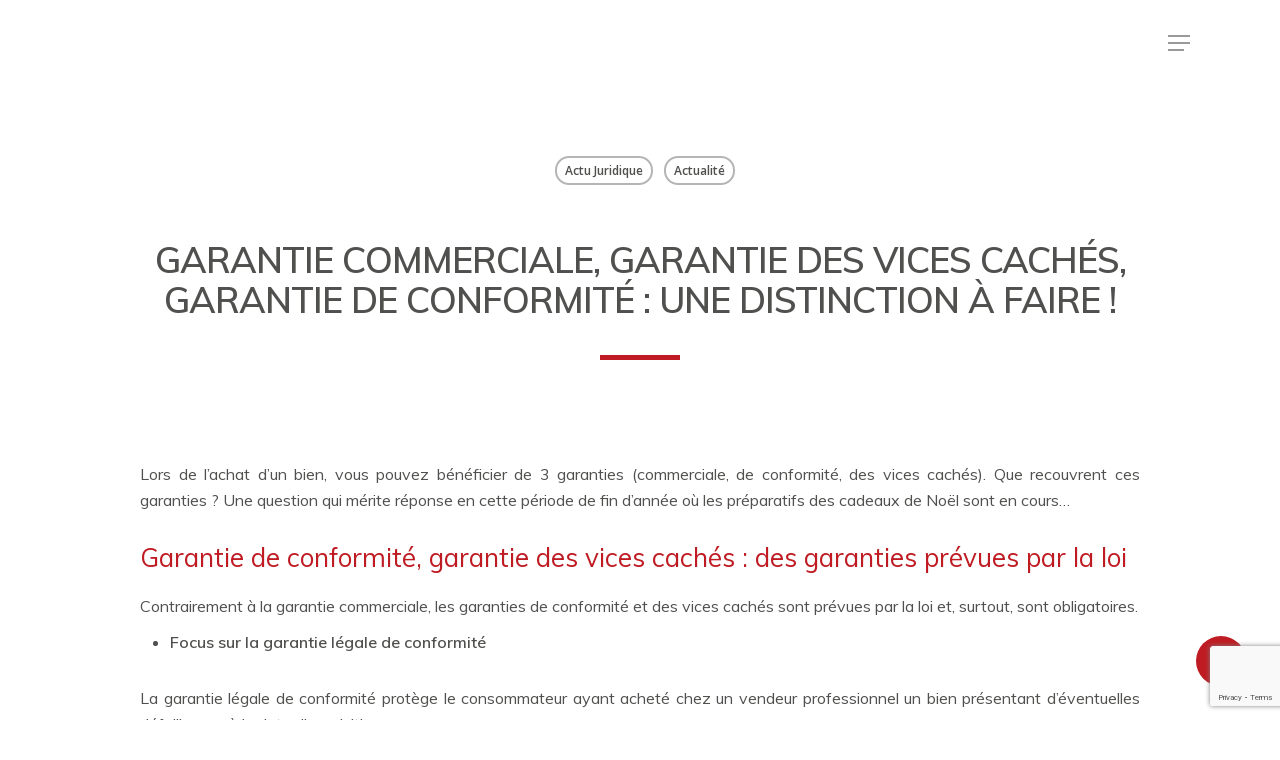

--- FILE ---
content_type: text/html; charset=UTF-8
request_url: https://www.fla-associes.fr/garantie-commerciale-garantie-des-vices-caches-garantie-de-conformite-une-distinction-a-faire/
body_size: 12182
content:
<!DOCTYPE html>

<html dir="ltr" lang="fr-FR"
	prefix="og: https://ogp.me/ns#"  class="no-js">
<head>
	
	<meta charset="UTF-8">
	
	<meta name="viewport" content="width=device-width, initial-scale=1, maximum-scale=1, user-scalable=0" /><title>Garantie commerciale, garantie des vices cachés, garantie de conformité : une distinction à faire ! - FLA Associés</title>

		<!-- All in One SEO 4.2.5.1 - aioseo.com -->
		<meta name="description" content="Lors de l’achat d’un bien, vous pouvez bénéficier de 3 garanties (commerciale, de conformité, des vices cachés). Que recouvrent ces garanties ? Une question qui mérite réponse en cette période de fin d’année où les préparatifs des cadeaux de Noël sont en cours…Garantie de conformité, garantie des vices cachés : des garanties prévues par la" />
		<meta name="robots" content="max-image-preview:large" />
		<link rel="canonical" href="https://www.fla-associes.fr/garantie-commerciale-garantie-des-vices-caches-garantie-de-conformite-une-distinction-a-faire/" />
		<meta name="generator" content="All in One SEO (AIOSEO) 4.2.5.1 " />
		<meta property="og:locale" content="fr_FR" />
		<meta property="og:site_name" content="FLA Associés - Expert comptable numérique à Clermont-Ferrand" />
		<meta property="og:type" content="article" />
		<meta property="og:title" content="Garantie commerciale, garantie des vices cachés, garantie de conformité : une distinction à faire ! - FLA Associés" />
		<meta property="og:description" content="Lors de l’achat d’un bien, vous pouvez bénéficier de 3 garanties (commerciale, de conformité, des vices cachés). Que recouvrent ces garanties ? Une question qui mérite réponse en cette période de fin d’année où les préparatifs des cadeaux de Noël sont en cours…Garantie de conformité, garantie des vices cachés : des garanties prévues par la" />
		<meta property="og:url" content="https://www.fla-associes.fr/garantie-commerciale-garantie-des-vices-caches-garantie-de-conformite-une-distinction-a-faire/" />
		<meta property="article:published_time" content="2022-11-28T04:50:00+00:00" />
		<meta property="article:modified_time" content="2022-11-28T04:50:00+00:00" />
		<meta name="twitter:card" content="summary_large_image" />
		<meta name="twitter:title" content="Garantie commerciale, garantie des vices cachés, garantie de conformité : une distinction à faire ! - FLA Associés" />
		<meta name="twitter:description" content="Lors de l’achat d’un bien, vous pouvez bénéficier de 3 garanties (commerciale, de conformité, des vices cachés). Que recouvrent ces garanties ? Une question qui mérite réponse en cette période de fin d’année où les préparatifs des cadeaux de Noël sont en cours…Garantie de conformité, garantie des vices cachés : des garanties prévues par la" />
		<script type="application/ld+json" class="aioseo-schema">
			{"@context":"https:\/\/schema.org","@graph":[{"@type":"BreadcrumbList","@id":"https:\/\/www.fla-associes.fr\/garantie-commerciale-garantie-des-vices-caches-garantie-de-conformite-une-distinction-a-faire\/#breadcrumblist","itemListElement":[{"@type":"ListItem","@id":"https:\/\/www.fla-associes.fr\/#listItem","position":1,"item":{"@type":"WebPage","@id":"https:\/\/www.fla-associes.fr\/","name":"Accueil","description":"[vc_column column_padding=\"padding-2-percent\" column_padding_position=\"left-right\" background_color_opacity=\"1\" background_hover_color_opacity=\"1\" column_link_target=\"_self\" column_shadow=\"none\" column_border_radius=\"none\" width=\"1\/2\" tablet_width_inherit=\"default\" tablet_text_alignment=\"default\"","url":"https:\/\/www.fla-associes.fr\/"},"nextItem":"https:\/\/www.fla-associes.fr\/garantie-commerciale-garantie-des-vices-caches-garantie-de-conformite-une-distinction-a-faire\/#listItem"},{"@type":"ListItem","@id":"https:\/\/www.fla-associes.fr\/garantie-commerciale-garantie-des-vices-caches-garantie-de-conformite-une-distinction-a-faire\/#listItem","position":2,"item":{"@type":"WebPage","@id":"https:\/\/www.fla-associes.fr\/garantie-commerciale-garantie-des-vices-caches-garantie-de-conformite-une-distinction-a-faire\/","name":"Garantie commerciale, garantie des vices cach\u00e9s, garantie de conformit\u00e9 : une distinction \u00e0 faire !","description":"Lors de l\u2019achat d\u2019un bien, vous pouvez b\u00e9n\u00e9ficier de 3 garanties (commerciale, de conformit\u00e9, des vices cach\u00e9s). Que recouvrent ces garanties ? Une question qui m\u00e9rite r\u00e9ponse en cette p\u00e9riode de fin d\u2019ann\u00e9e o\u00f9 les pr\u00e9paratifs des cadeaux de No\u00ebl sont en cours\u2026Garantie de conformit\u00e9, garantie des vices cach\u00e9s : des garanties pr\u00e9vues par la","url":"https:\/\/www.fla-associes.fr\/garantie-commerciale-garantie-des-vices-caches-garantie-de-conformite-une-distinction-a-faire\/"},"previousItem":"https:\/\/www.fla-associes.fr\/#listItem"}]},{"@type":"Organization","@id":"https:\/\/www.fla-associes.fr\/#organization","name":"FLA Associ\u00e9s","url":"https:\/\/www.fla-associes.fr\/"},{"@type":"WebSite","@id":"https:\/\/www.fla-associes.fr\/#website","url":"https:\/\/www.fla-associes.fr\/","name":"FLA Associ\u00e9s","description":"Expert comptable num\u00e9rique \u00e0 Clermont-Ferrand","inLanguage":"fr-FR","publisher":{"@id":"https:\/\/www.fla-associes.fr\/#organization"}},{"@type":"BlogPosting","@id":"https:\/\/www.fla-associes.fr\/garantie-commerciale-garantie-des-vices-caches-garantie-de-conformite-une-distinction-a-faire\/#blogposting","name":"Garantie commerciale, garantie des vices cach\u00e9s, garantie de conformit\u00e9 : une distinction \u00e0 faire ! - FLA Associ\u00e9s","headline":"Garantie commerciale, garantie des vices cach\u00e9s, garantie de conformit\u00e9 : une distinction \u00e0 faire !","description":"Lors de l\u2019achat d\u2019un bien, vous pouvez b\u00e9n\u00e9ficier de 3 garanties (commerciale, de conformit\u00e9, des vices cach\u00e9s). Que recouvrent ces garanties ? Une question qui m\u00e9rite r\u00e9ponse en cette p\u00e9riode de fin d\u2019ann\u00e9e o\u00f9 les pr\u00e9paratifs des cadeaux de No\u00ebl sont en cours\u2026Garantie de conformit\u00e9, garantie des vices cach\u00e9s : des garanties pr\u00e9vues par la","author":{"@id":"https:\/\/www.fla-associes.fr\/author\/#author"},"publisher":{"@id":"https:\/\/www.fla-associes.fr\/#organization"},"image":{"@type":"ImageObject","url":"https:\/\/www.fla-associes.fr\/wp-content\/uploads\/2022\/11\/rayonelectromenager.jpg","width":600,"height":400},"datePublished":"2022-11-28T04:50:00+01:00","dateModified":"2022-11-28T04:50:00+01:00","inLanguage":"fr-FR","mainEntityOfPage":{"@id":"https:\/\/www.fla-associes.fr\/garantie-commerciale-garantie-des-vices-caches-garantie-de-conformite-une-distinction-a-faire\/#webpage"},"isPartOf":{"@id":"https:\/\/www.fla-associes.fr\/garantie-commerciale-garantie-des-vices-caches-garantie-de-conformite-une-distinction-a-faire\/#webpage"},"articleSection":"Actu Juridique, Actualit\u00e9"},{"@type":"WebPage","@id":"https:\/\/www.fla-associes.fr\/garantie-commerciale-garantie-des-vices-caches-garantie-de-conformite-une-distinction-a-faire\/#webpage","url":"https:\/\/www.fla-associes.fr\/garantie-commerciale-garantie-des-vices-caches-garantie-de-conformite-une-distinction-a-faire\/","name":"Garantie commerciale, garantie des vices cach\u00e9s, garantie de conformit\u00e9 : une distinction \u00e0 faire ! - FLA Associ\u00e9s","description":"Lors de l\u2019achat d\u2019un bien, vous pouvez b\u00e9n\u00e9ficier de 3 garanties (commerciale, de conformit\u00e9, des vices cach\u00e9s). Que recouvrent ces garanties ? Une question qui m\u00e9rite r\u00e9ponse en cette p\u00e9riode de fin d\u2019ann\u00e9e o\u00f9 les pr\u00e9paratifs des cadeaux de No\u00ebl sont en cours\u2026Garantie de conformit\u00e9, garantie des vices cach\u00e9s : des garanties pr\u00e9vues par la","inLanguage":"fr-FR","isPartOf":{"@id":"https:\/\/www.fla-associes.fr\/#website"},"breadcrumb":{"@id":"https:\/\/www.fla-associes.fr\/garantie-commerciale-garantie-des-vices-caches-garantie-de-conformite-une-distinction-a-faire\/#breadcrumblist"},"author":"https:\/\/www.fla-associes.fr\/author\/#author","creator":"https:\/\/www.fla-associes.fr\/author\/#author","image":{"@type":"ImageObject","url":"https:\/\/www.fla-associes.fr\/wp-content\/uploads\/2022\/11\/rayonelectromenager.jpg","@id":"https:\/\/www.fla-associes.fr\/#mainImage","width":600,"height":400},"primaryImageOfPage":{"@id":"https:\/\/www.fla-associes.fr\/garantie-commerciale-garantie-des-vices-caches-garantie-de-conformite-une-distinction-a-faire\/#mainImage"},"datePublished":"2022-11-28T04:50:00+01:00","dateModified":"2022-11-28T04:50:00+01:00"}]}
		</script>
		<!-- All in One SEO -->

<link rel='dns-prefetch' href='//www.google.com' />
<link rel='dns-prefetch' href='//fonts.googleapis.com' />
<link rel='dns-prefetch' href='//s.w.org' />
<link rel="alternate" type="application/rss+xml" title="FLA Associés &raquo; Flux" href="https://www.fla-associes.fr/feed/" />
<link rel="alternate" type="application/rss+xml" title="FLA Associés &raquo; Flux des commentaires" href="https://www.fla-associes.fr/comments/feed/" />
<link rel="alternate" type="application/rss+xml" title="FLA Associés &raquo; Garantie commerciale, garantie des vices cachés, garantie de conformité : une distinction à faire ! Flux des commentaires" href="https://www.fla-associes.fr/garantie-commerciale-garantie-des-vices-caches-garantie-de-conformite-une-distinction-a-faire/feed/" />
		<script type="text/javascript">
			window._wpemojiSettings = {"baseUrl":"https:\/\/s.w.org\/images\/core\/emoji\/12.0.0-1\/72x72\/","ext":".png","svgUrl":"https:\/\/s.w.org\/images\/core\/emoji\/12.0.0-1\/svg\/","svgExt":".svg","source":{"concatemoji":"https:\/\/www.fla-associes.fr\/wp-includes\/js\/wp-emoji-release.min.js?ver=5.3.20"}};
			!function(e,a,t){var n,r,o,i=a.createElement("canvas"),p=i.getContext&&i.getContext("2d");function s(e,t){var a=String.fromCharCode;p.clearRect(0,0,i.width,i.height),p.fillText(a.apply(this,e),0,0);e=i.toDataURL();return p.clearRect(0,0,i.width,i.height),p.fillText(a.apply(this,t),0,0),e===i.toDataURL()}function c(e){var t=a.createElement("script");t.src=e,t.defer=t.type="text/javascript",a.getElementsByTagName("head")[0].appendChild(t)}for(o=Array("flag","emoji"),t.supports={everything:!0,everythingExceptFlag:!0},r=0;r<o.length;r++)t.supports[o[r]]=function(e){if(!p||!p.fillText)return!1;switch(p.textBaseline="top",p.font="600 32px Arial",e){case"flag":return s([127987,65039,8205,9895,65039],[127987,65039,8203,9895,65039])?!1:!s([55356,56826,55356,56819],[55356,56826,8203,55356,56819])&&!s([55356,57332,56128,56423,56128,56418,56128,56421,56128,56430,56128,56423,56128,56447],[55356,57332,8203,56128,56423,8203,56128,56418,8203,56128,56421,8203,56128,56430,8203,56128,56423,8203,56128,56447]);case"emoji":return!s([55357,56424,55356,57342,8205,55358,56605,8205,55357,56424,55356,57340],[55357,56424,55356,57342,8203,55358,56605,8203,55357,56424,55356,57340])}return!1}(o[r]),t.supports.everything=t.supports.everything&&t.supports[o[r]],"flag"!==o[r]&&(t.supports.everythingExceptFlag=t.supports.everythingExceptFlag&&t.supports[o[r]]);t.supports.everythingExceptFlag=t.supports.everythingExceptFlag&&!t.supports.flag,t.DOMReady=!1,t.readyCallback=function(){t.DOMReady=!0},t.supports.everything||(n=function(){t.readyCallback()},a.addEventListener?(a.addEventListener("DOMContentLoaded",n,!1),e.addEventListener("load",n,!1)):(e.attachEvent("onload",n),a.attachEvent("onreadystatechange",function(){"complete"===a.readyState&&t.readyCallback()})),(n=t.source||{}).concatemoji?c(n.concatemoji):n.wpemoji&&n.twemoji&&(c(n.twemoji),c(n.wpemoji)))}(window,document,window._wpemojiSettings);
		</script>
		<style type="text/css">
img.wp-smiley,
img.emoji {
	display: inline !important;
	border: none !important;
	box-shadow: none !important;
	height: 1em !important;
	width: 1em !important;
	margin: 0 .07em !important;
	vertical-align: -0.1em !important;
	background: none !important;
	padding: 0 !important;
}
</style>
	<link rel='stylesheet' id='wp-block-library-css'  href='https://www.fla-associes.fr/wp-includes/css/dist/block-library/style.min.css?ver=5.3.20' type='text/css' media='all' />
<link rel='stylesheet' id='contact-form-7-css'  href='https://www.fla-associes.fr/wp-content/plugins/contact-form-7/includes/css/styles.css?ver=5.1.6' type='text/css' media='all' />
<link rel='stylesheet' id='salient-social-css'  href='https://www.fla-associes.fr/wp-content/plugins/salient-social/css/style.css?ver=1.1' type='text/css' media='all' />
<style id='salient-social-inline-css' type='text/css'>

  .sharing-default-minimal .nectar-love.loved,
  body .nectar-social[data-color-override="override"].fixed > a:before, 
  body .nectar-social[data-color-override="override"].fixed .nectar-social-inner a,
  .sharing-default-minimal .nectar-social[data-color-override="override"] .nectar-social-inner a:hover {
    background-color: #bf1b23;
  }
  .nectar-social.hover .nectar-love.loved,
  .nectar-social.hover > .nectar-love-button a:hover,
  .nectar-social[data-color-override="override"].hover > div a:hover,
  #single-below-header .nectar-social[data-color-override="override"].hover > div a:hover,
  .nectar-social[data-color-override="override"].hover .share-btn:hover,
  .sharing-default-minimal .nectar-social[data-color-override="override"] .nectar-social-inner a {
    border-color: #bf1b23;
  }
  #single-below-header .nectar-social.hover .nectar-love.loved i,
  #single-below-header .nectar-social.hover[data-color-override="override"] a:hover,
  #single-below-header .nectar-social.hover[data-color-override="override"] a:hover i,
  #single-below-header .nectar-social.hover .nectar-love-button a:hover i,
  .nectar-love:hover i,
  .hover .nectar-love:hover .total_loves,
  .nectar-love.loved i,
  .nectar-social.hover .nectar-love.loved .total_loves,
  .nectar-social.hover .share-btn:hover, 
  .nectar-social[data-color-override="override"].hover .nectar-social-inner a:hover,
  .nectar-social[data-color-override="override"].hover > div:hover span,
  .sharing-default-minimal .nectar-social[data-color-override="override"] .nectar-social-inner a:not(:hover) i,
  .sharing-default-minimal .nectar-social[data-color-override="override"] .nectar-social-inner a:not(:hover) {
    color: #bf1b23;
  }
</style>
<link rel='stylesheet' id='font-awesome-css'  href='https://www.fla-associes.fr/wp-content/themes/salient/css/font-awesome.min.css?ver=4.6.4' type='text/css' media='all' />
<link rel='stylesheet' id='parent-style-css'  href='https://www.fla-associes.fr/wp-content/themes/salient/style.css?ver=11.0.4' type='text/css' media='all' />
<link rel='stylesheet' id='salient-grid-system-css'  href='https://www.fla-associes.fr/wp-content/themes/salient/css/grid-system.css?ver=11.0.4' type='text/css' media='all' />
<link rel='stylesheet' id='main-styles-css'  href='https://www.fla-associes.fr/wp-content/themes/salient/css/style.css?ver=11.0.4' type='text/css' media='all' />
<link rel='stylesheet' id='nectar-single-styles-css'  href='https://www.fla-associes.fr/wp-content/themes/salient/css/single.css?ver=11.0.4' type='text/css' media='all' />
<link rel='stylesheet' id='fancyBox-css'  href='https://www.fla-associes.fr/wp-content/themes/salient/css/plugins/jquery.fancybox.css?ver=3.3.1' type='text/css' media='all' />
<link rel='stylesheet' id='nectar_default_font_open_sans-css'  href='https://fonts.googleapis.com/css?family=Open+Sans%3A300%2C400%2C600%2C700&#038;subset=latin%2Clatin-ext' type='text/css' media='all' />
<link rel='stylesheet' id='responsive-css'  href='https://www.fla-associes.fr/wp-content/themes/salient/css/responsive.css?ver=11.0.4' type='text/css' media='all' />
<link rel='stylesheet' id='salient-child-style-css'  href='https://www.fla-associes.fr/wp-content/themes/salient-child/style.css?ver=11.0.4' type='text/css' media='all' />
<link rel='stylesheet' id='skin-material-css'  href='https://www.fla-associes.fr/wp-content/themes/salient/css/skin-material.css?ver=11.0.4' type='text/css' media='all' />
<link rel='stylesheet' id='dynamic-css-css'  href='https://www.fla-associes.fr/wp-content/themes/salient/css/salient-dynamic-styles.css?ver=23106' type='text/css' media='all' />
<style id='dynamic-css-inline-css' type='text/css'>
#header-space{background-color:#ffffff}@media only screen and (min-width:1000px){body #ajax-content-wrap.no-scroll{min-height:calc(100vh - 86px);height:calc(100vh - 86px)!important;}}@media only screen and (min-width:1000px){#page-header-wrap.fullscreen-header,#page-header-wrap.fullscreen-header #page-header-bg,html:not(.nectar-box-roll-loaded) .nectar-box-roll > #page-header-bg.fullscreen-header,.nectar_fullscreen_zoom_recent_projects,#nectar_fullscreen_rows:not(.afterLoaded) > div{height:calc(100vh - 85px);}.wpb_row.vc_row-o-full-height.top-level,.wpb_row.vc_row-o-full-height.top-level > .col.span_12{min-height:calc(100vh - 85px);}html:not(.nectar-box-roll-loaded) .nectar-box-roll > #page-header-bg.fullscreen-header{top:86px;}.nectar-slider-wrap[data-fullscreen="true"]:not(.loaded),.nectar-slider-wrap[data-fullscreen="true"]:not(.loaded) .swiper-container{height:calc(100vh - 84px)!important;}.admin-bar .nectar-slider-wrap[data-fullscreen="true"]:not(.loaded),.admin-bar .nectar-slider-wrap[data-fullscreen="true"]:not(.loaded) .swiper-container{height:calc(100vh - 84px - 32px)!important;}}
/************* Header top pull right ************/
body.material #header-outer[data-has-buttons="no"]:not([data-format="left-header"]) header#top nav >ul.buttons li.menu-item-101 a img{
    margin-bottom: 0!important;
}
body.material #header-outer[data-has-buttons="no"]:not([data-format="left-header"]) header#top nav >ul.buttons li.menu-item-100 a:after,
body.material #header-outer[data-has-buttons="no"]:not([data-format="left-header"]) header#top nav >ul.buttons li.menu-item-101 a:after{
    content: none!important;
}
body.material #header-outer[data-has-buttons="no"]:not([data-format="left-header"]) header#top nav >ul.buttons li.menu-item-100 a {
    background-color: #c01b23;
    color: #fff!important;
    border-radius: 15px;
    padding: 5px 15px;
}
body.material #header-outer[data-has-buttons="no"]:not([data-format="left-header"]) header#top nav >ul.buttons li.menu-item-100 a:hover,
body.material #header-outer[data-has-buttons="no"]:not([data-format="left-header"]) header#top nav >ul.buttons li.menu-item-100 a:focus{
    background-color: #b61a21!important;
}
/***************** Menu mobile ************************/
.material #slide-out-widget-area[class*="slide-out-from-right"] .inner .off-canvas-menu-container li li a {
    font-size: 14px!important;
    line-height: 24px!important;
}
/*.slide_out_area_close:before {
    content: none!important;
}*/
body[data-slide-out-widget-area-style="slide-out-from-right"]:not([data-header-color="custom"]).material .slide_out_area_close:before {
    background-color: #000!important;
}
/************* Blockquote / Testimonial ************/
.testimonial_slider:not([data-style*="multiple_visible"]) blockquote {
    font-size: 16px!important;
    line-height: 26px!important;
}
.testimonial_slider .image-icon.has-bg {
    width: 80px;
    height: 80px;
}
@media (min-width: 1000px) {
    .testimonial_slider[data-style="minimal"] .testimonial-next-prev .next,
    .testimonial_slider[data-style="minimal"] .testimonial-next-prev .prev{
        top: calc(50% + 40px);
    }
}
/************* Map ************/
div.leaflet-container.leaflet-touch-drag.leaflet-touch-zoom{
    margin-bottom: 0!important;
}
/************* Contact form 7 ************/
#ajax-content-wrap .wpcf7 .wpcf7-form p{
	clear: both;
	padding-top: 20px;
	padding-bottom: 0;
	text-align: left;
}
#ajax-content-wrap .wpcf7 .wpcf7-form p.info {
    text-align: justify;
}
#ajax-content-wrap .wpcf7 .wpcf7-form p.envoyer {
    text-align: right;
}
#ajax-content-wrap .wpcf7-form .wpcf7-form-control-wrap.nom,
#ajax-content-wrap .wpcf7-form .wpcf7-form-control-wrap.prenom,
#ajax-content-wrap .wpcf7-form .wpcf7-form-control-wrap.tel,
#ajax-content-wrap .wpcf7-form .wpcf7-form-control-wrap.your-email{
	width: 48%;
	float: left;
}
#ajax-content-wrap .wpcf7-form .wpcf7-form-control-wrap.nom,
#ajax-content-wrap .wpcf7-form .wpcf7-form-control-wrap.your-email,
#ajax-content-wrap .wpcf7-form .wpcf7-form-control-wrap.adresse,
#ajax-content-wrap .wpcf7-form .wpcf7-form-control-wrap.ville{
	margin-right: 4%;
}

#ajax-content-wrap .wpcf7-form input[type="text"],
#ajax-content-wrap .wpcf7-form input[type="email"],
#ajax-content-wrap .wpcf7-form input[type="password"],
#ajax-content-wrap .wpcf7-form textarea,
#ajax-content-wrap .wpcf7-form select {
	box-shadow: none !important;
	border: none!important;
	background-color: transparent!important;
	border-radius: 0!important;
	border-bottom: 2px solid #fff!important;
	padding: 12px !important;
	color: #fff!important;
}
::placeholder {
	color: rgba(255, 255, 255, 0.7)!important;
}
.wpcf7-form-control-wrap.menu-573 {
    border-bottom: 1px solid #848585 !important;
}
#ajax-content-wrap .wpcf7-form input[type="text"],
#ajax-content-wrap .wpcf7-form input[type="email"],
#ajax-content-wrap .wpcf7-form input[type="password"],
#ajax-content-wrap .wpcf7-form input[type="files"],
#ajax-content-wrap .wpcf7-form textarea{
	-webkit-appearance: none;
}

#ajax-content-wrap .wpcf7-form textarea{
	height: 80px;
}
#ajax-content-wrap .wpcf7-form input[type="submit"] {
    background-color: #fff!important;
    color: #c01b23!important;
    padding: 10px 40px!important;
}
#ajax-content-wrap .wpcf7-form input[type="submit"]:hover,
#ajax-content-wrap .wpcf7-form input[type="submit"]:focus{
	color:#fff;
}

#select_sessions{
	margin-top:10px;
}

.wpcf7-form-control-wrap.accepter {
    display: inline-block!important;
}
.wpcf7-form-control-wrap.accepter .wpcf7-list-item {
    margin: 0 10px 0 0;
}
span.wpcf7-list-item-label {
    font-size: 14px!important;
}
.rgpd {
    text-align: justify;
}
.wpcf7-list-item.first.last {
    margin: 0!important;
}
.wpcf7-list-item.first.last span{
    color: #fff!important;
}
@media (min-width: 1000px) {
    .form-left {
        width: 80%;
        font-size: 14px;
        display: inline-block;
    }
    .form-right {
        width: 19%;
        display: inline-block;
        vertical-align: middle;
    }
}
/***************** Actualité RSS ************************/
.single p {
    padding-bottom: 0;
    margin-bottom: 10px;
    text-align: justify;
}
.single p img {
    display: none;
}
body[data-ext-responsive="true"].single-post .heading-title[data-header-style="default_minimal"] .entry-title {
    font-size: 36px;
    line-height: 40px;
    margin-top: 35px!important;
    font-weight: bold;
}
body[data-ext-responsive="true"].single-post .heading-title[data-header-style="default_minimal"] .entry-title:after {
    content: ' ';
    display: block;
    margin: 35px auto 0;
    width: 80px;
    height: 5px;
    background-color: #bf1b23;
}
/*.single .heading-title {
    padding-bottom:15px;
}*/
.single h2 {
    font-size: 26px;
    line-height: 30px;
    margin: 30px 0 20px;
    color: #bf1b23;
    /*font-weight: bold;*/
}
.single a {
    color: #50504f;
}
article.post .content-inner {
    margin-bottom: 0;
    padding-bottom: 0;
}
.single>p:first-of-type {
    font-weight: bold;
}
body[data-button-style^="rounded"].single .heading-title[data-header-style="default_minimal"] .meta-category a {
    border-radius: 100px;
}
.single .heading-title[data-header-style="default_minimal"] .meta-category a {
    border: 2px solid #50504f6b;
    padding: 4px 8px;
    margin: 5px 6px 15px 5px;
    display: inline;
    transition: all 0.2s ease;
    -webkit-transition: all 0.2s ease;
    font-size: 12px;
    color: #50504f;
    text-transform: capitalize;
}
.auto_meta_overlaid_spaced .masonry-blog-item .meta-category a,
body[data-button-style^="rounded"].single .heading-title[data-header-style="default_minimal"] .meta-category a {
    text-transform: capitalize;
}
body .auto_meta_overlaid_spaced .masonry-blog-item .post-featured-img.no-img,
.nectar-post-grid[data-hover-effect="zoom"] .nectar-post-grid-item .nectar-post-grid-item-bg { 
    background: url(/wp-content/uploads/2020/04/quizz.jpg);
}
.nectar-post-grid .nectar-post-grid-item .content h3 {
    max-width: none;
}
.nectar-post-grid-filters a.all-filter:before {
    content: ' Tous les articles';
    color: #50504f;
}
.nectar-post-grid-filters a.all-filter:after {
    width: 122px;
}
.nectar-post-grid-filters a.all-filter{
    color: transparent;
}
/***************** Footer ************************/
@media only screen and (min-width: 680px){
    #footer-widgets .row {
        padding: 30px 0 0!important;
        display: flex;
        align-items: center;
    }
    #footer-widgets .row .col.span_4.col_last {
        font-size: 14px!important;
        text-align: right;
    }
}
#footer-widgets .container .col {
    margin-bottom: 0!important;
}


body[data-button-style^="rounded"] .nectar-post-grid-wrap .load-more {
    min-width: 200px;
    color: #fff;
}
body[data-button-style^="rounded"] .nectar-post-grid-wrap .load-more:hover {
    color: #000;
}
body[data-button-style^="rounded"] .nectar-post-grid-wrap .load-more:before {
    content: 'Voir plus d\'actualité';
    display: inline;
    color: #000;
    position: absolute;
    width: 100%;
    left: 0;
}
body[data-button-style^="rounded"] .nectar-post-grid-wrap .load-more:hover:before {
    color: #fff;
}

</style>
<link rel='stylesheet' id='redux-google-fonts-salient_redux-css'  href='https://fonts.googleapis.com/css?family=Muli%3A600%2C400&#038;ver=1610967501' type='text/css' media='all' />
<script type='text/javascript' src='https://www.fla-associes.fr/wp-includes/js/jquery/jquery.js?ver=1.12.4-wp'></script>
<script type='text/javascript' src='https://www.fla-associes.fr/wp-includes/js/jquery/jquery-migrate.min.js?ver=1.4.1'></script>
<link rel='https://api.w.org/' href='https://www.fla-associes.fr/wp-json/' />
<link rel="EditURI" type="application/rsd+xml" title="RSD" href="https://www.fla-associes.fr/xmlrpc.php?rsd" />
<link rel="wlwmanifest" type="application/wlwmanifest+xml" href="https://www.fla-associes.fr/wp-includes/wlwmanifest.xml" /> 
<link rel='prev' title='Produits phytopharmaceutiques : à qui profite le doute ?' href='https://www.fla-associes.fr/produits-phytopharmaceutiques-a-qui-profite-le-doute/' />
<link rel='next' title='Taxe sur les objets précieux (TFOP) : pour les montres-bracelets de « luxe » ?' href='https://www.fla-associes.fr/taxe-sur-les-objets-precieux-tfop-pour-les-montres-bracelets-de-luxe/' />
<meta name="generator" content="WordPress 5.3.20" />
<link rel='shortlink' href='https://www.fla-associes.fr/?p=15326' />
<link rel="alternate" type="application/json+oembed" href="https://www.fla-associes.fr/wp-json/oembed/1.0/embed?url=https%3A%2F%2Fwww.fla-associes.fr%2Fgarantie-commerciale-garantie-des-vices-caches-garantie-de-conformite-une-distinction-a-faire%2F" />
<link rel="alternate" type="text/xml+oembed" href="https://www.fla-associes.fr/wp-json/oembed/1.0/embed?url=https%3A%2F%2Fwww.fla-associes.fr%2Fgarantie-commerciale-garantie-des-vices-caches-garantie-de-conformite-une-distinction-a-faire%2F&#038;format=xml" />
<link rel="canonical" href="https://www.fla-associes.fr/garantie-commerciale-garantie-des-vices-caches-garantie-de-conformite-une-distinction-a-faire/"/>

<script type="text/javascript"> var root = document.getElementsByTagName( "html" )[0]; root.setAttribute( "class", "js" ); </script><style type="text/css">.recentcomments a{display:inline !important;padding:0 !important;margin:0 !important;}</style><meta name="generator" content="Powered by WPBakery Page Builder - drag and drop page builder for WordPress."/>
<link rel="icon" href="https://www.fla-associes.fr/wp-content/uploads/2018/11/cropped-Favicon-32x32.png" sizes="32x32" />
<link rel="icon" href="https://www.fla-associes.fr/wp-content/uploads/2018/11/cropped-Favicon-192x192.png" sizes="192x192" />
<link rel="apple-touch-icon-precomposed" href="https://www.fla-associes.fr/wp-content/uploads/2018/11/cropped-Favicon-180x180.png" />
<meta name="msapplication-TileImage" content="https://www.fla-associes.fr/wp-content/uploads/2018/11/cropped-Favicon-270x270.png" />
<noscript><style> .wpb_animate_when_almost_visible { opacity: 1; }</style></noscript>	
</head>


<body class="post-template-default single single-post postid-15326 single-format-standard material wpb-js-composer js-comp-ver-6.1 vc_responsive" data-footer-reveal="false" data-footer-reveal-shadow="none" data-header-format="centered-menu" data-body-border="off" data-boxed-style="" data-header-breakpoint="1350" data-dropdown-style="minimal" data-cae="easeOutCubic" data-cad="750" data-megamenu-width="contained" data-aie="none" data-ls="fancybox" data-apte="standard" data-hhun="0" data-fancy-form-rcs="default" data-form-style="default" data-form-submit="regular" data-is="minimal" data-button-style="rounded_shadow" data-user-account-button="false" data-flex-cols="true" data-col-gap="default" data-header-inherit-rc="false" data-header-search="false" data-animated-anchors="true" data-ajax-transitions="false" data-full-width-header="false" data-slide-out-widget-area="true" data-slide-out-widget-area-style="slide-out-from-right" data-user-set-ocm="off" data-loading-animation="none" data-bg-header="false" data-responsive="1" data-ext-responsive="true" data-header-resize="1" data-header-color="light" data-cart="false" data-remove-m-parallax="" data-remove-m-video-bgs="" data-force-header-trans-color="light" data-smooth-scrolling="0" data-permanent-transparent="false" >
	
	<script type="text/javascript"> if(navigator.userAgent.match(/(Android|iPod|iPhone|iPad|BlackBerry|IEMobile|Opera Mini)/)) { document.body.className += " using-mobile-browser "; } </script><div class="ocm-effect-wrap"><div class="ocm-effect-wrap-inner">	
	<div id="header-space"  data-header-mobile-fixed='1'></div> 
	
		
	<div id="header-outer" data-has-menu="true" data-has-buttons="no" data-using-pr-menu="true" data-mobile-fixed="1" data-ptnm="false" data-lhe="animated_underline" data-user-set-bg="#ffffff" data-format="centered-menu" data-permanent-transparent="false" data-megamenu-rt="0" data-remove-fixed="0" data-header-resize="1" data-cart="false" data-transparency-option="" data-box-shadow="none" data-shrink-num="6" data-using-secondary="0" data-using-logo="1" data-logo-height="30" data-m-logo-height="24" data-padding="28" data-full-width="false" data-condense="false" >
		
		
<div id="search-outer" class="nectar">
	<div id="search">
		<div class="container">
			 <div id="search-box">
				 <div class="inner-wrap">
					 <div class="col span_12">
						  <form role="search" action="https://www.fla-associes.fr/" method="GET">
														 <input type="text" name="s"  value="" placeholder="Recherche" /> 
							 								
						<span>Hit enter to search or ESC to close</span>						</form>
					</div><!--/span_12-->
				</div><!--/inner-wrap-->
			 </div><!--/search-box-->
			 <div id="close"><a href="#">
				<span class="close-wrap"> <span class="close-line close-line1"></span> <span class="close-line close-line2"></span> </span>				 </a></div>
		 </div><!--/container-->
	</div><!--/search-->
</div><!--/search-outer-->

<header id="top">
	<div class="container">
		<div class="row">
			<div class="col span_3">
				<a id="logo" href="https://www.fla-associes.fr" data-supplied-ml-starting-dark="false" data-supplied-ml-starting="false" data-supplied-ml="false" >
					<img class="stnd  dark-version" alt="FLA Associés" src="https://www.fla-associes.fr/wp-content/uploads/2018/11/Pixel-transparent.png"  /> 
				</a>
				
							</div><!--/span_3-->
			
			<div class="col span_9 col_last">
									<div class="slide-out-widget-area-toggle mobile-icon slide-out-from-right" data-icon-animation="simple-transform">
						<div> <a href="#sidewidgetarea" aria-label="Menu de navigation" aria-expanded="false" class="closed">
							<span aria-hidden="true"> <i class="lines-button x2"> <i class="lines"></i> </i> </span>
						</a></div> 
					</div>
								
									
					<nav>
						
						<ul class="sf-menu">	
							<li id="menu-item-93" class="menu-item menu-item-type-post_type menu-item-object-page menu-item-home menu-item-93"><a href="https://www.fla-associes.fr/">Accueil</a></li>
<li id="menu-item-94" class="menu-item menu-item-type-custom menu-item-object-custom menu-item-94"><a href="/#fla-cabinet">FLA cabinet</a></li>
<li id="menu-item-95" class="menu-item menu-item-type-custom menu-item-object-custom menu-item-95"><a href="/#nos-missions">Nos missions</a></li>
<li id="menu-item-96" class="menu-item menu-item-type-custom menu-item-object-custom menu-item-96"><a href="/#nos-clients">Nos clients</a></li>
<li id="menu-item-97" class="menu-item menu-item-type-custom menu-item-object-custom menu-item-97"><a href="/#nos-outils">Nos outils</a></li>
<li id="menu-item-1674" class="menu-item menu-item-type-post_type menu-item-object-page menu-item-1674"><a href="https://www.fla-associes.fr/actualites/">Actualités</a></li>
<li id="menu-item-98" class="menu-item menu-item-type-custom menu-item-object-custom menu-item-98"><a href="/#ils-parlent-de-nous">Ils parlent de nous</a></li>
<li id="menu-item-99" class="menu-item menu-item-type-custom menu-item-object-custom menu-item-99"><a href="/#contact">Contact</a></li>
						</ul>
						

													<ul class="buttons sf-menu" data-user-set-ocm="off">
								
								<li id="menu-item-100" class="menu-item menu-item-type-custom menu-item-object-custom menu-item-100"><a target="_blank" rel="noopener noreferrer" href="https://leportail.cegid.com">Mon espace</a></li>
<li id="menu-item-101" class="menu-item menu-item-type-custom menu-item-object-custom menu-item-101"><a target="_blank" rel="noopener noreferrer" href="https://www.linkedin.com/in/cabinet-fla-a400b2175/"><img src="/wp-content/uploads/2018/11/IN-Red.png"></a></li>
								
							</ul>
												
					</nav>
					
					<div class="logo-spacing" data-using-image="true"><img class="hidden-logo" alt="FLA Associés" src="https://www.fla-associes.fr/wp-content/uploads/2018/11/Pixel-transparent.png" /></div>					
				</div><!--/span_9-->
				
								
			</div><!--/row-->
					</div><!--/container-->
	</header>
		
	</div>
	
		
	<div id="ajax-content-wrap">
		
		

<div class="container-wrap no-sidebar" data-midnight="dark" data-remove-post-date="1" data-remove-post-author="1" data-remove-post-comment-number="1">
	<div class="container main-content">

		
	  <div class="row heading-title hentry" data-header-style="default_minimal">
		<div class="col span_12 section-title blog-title">
				 
		  <span class="meta-category">

					<a class="actu-juridique" href="https://www.fla-associes.fr/category/actualite/actu-juridique/" alt="Voir tous les articles de la catégorie Actu Juridique">Actu Juridique</a><a class="actualite" href="https://www.fla-associes.fr/category/actualite/" alt="Voir tous les articles de la catégorie Actualité">Actualité</a>			  </span> 

		  		  <h1 class="entry-title">Garantie commerciale, garantie des vices cachés, garantie de conformité : une distinction à faire !</h1>
		   
						<div id="single-below-header" data-hide-on-mobile="false">
			  <span class="meta-author vcard author"><span class="fn">By </span></span>
									  <span class="meta-date date updated">28 novembre 2022</span>
				  				  <span class="meta-comment-count"><a href="https://www.fla-associes.fr/garantie-commerciale-garantie-des-vices-caches-garantie-de-conformite-une-distinction-a-faire/#respond"> Pas de commentaire</a></span>
							</div><!--/single-below-header-->
				</div><!--/section-title-->
	  </div><!--/row-->
	
	
		<div class="row">

			<div class="post-area col  span_12 col_last">
<article id="post-15326" class="post-15326 post type-post status-publish format-standard has-post-thumbnail category-actu-juridique category-actualite">
  
  <div class="inner-wrap">

		<div class="post-content" data-hide-featured-media="1">
      
        <div class="content-inner">
<p>Lors de l’achat d’un bien, vous pouvez bénéficier de 3 garanties (commerciale, de conformité, des vices cachés). Que recouvrent ces garanties ? Une question qui mérite réponse en cette période de fin d’année où les préparatifs des cadeaux de Noël sont en cours…</p>
<div>
<h2>Garantie de conformité, garantie des vices cachés : des garanties prévues par la loi</h2>
<p>Contrairement à la garantie commerciale, les garanties de conformité et des vices cachés sont prévues par la loi et, surtout, sont obligatoires.</p>
<ul>
<li><strong>Focus sur la garantie légale de conformité</strong></li>
</ul>
<p>La garantie légale de conformité protège le consommateur ayant acheté chez un vendeur professionnel un bien présentant d’éventuelles défaillances à la date d’acquisition.</p>
<p>Elle s’applique, en effet, en cas de défaut de conformité existant lors de la délivrance du bien (bien non conforme à l’usage habituel, défaut de fabrication, etc.).</p>
<p>Sont principalement couverts les biens mobiliers corporels, neufs ou d’occasion, mais aussi les contenus numériques, les biens à fabriquer ou à produire (comme des fenêtres sur mesure), ainsi que l’eau et le gaz vendus en quantité déterminée (en bouteille par exemple).</p>
<p>Cette garantie oblige le vendeur à réparer ou à remplacer le bien. Si aucune de ces solutions n’est possible, l’acheteur pourra rendre le bien et obtenir un remboursement, ou conserver le bien et demander à récupérer une partie du prix payé.</p>
<p>La garantie de conformité s’applique pendant les 2 années qui suivent l’achat. Notez que si votre bien a été réparé en vertu de cette garantie, vous bénéficiez d’une extension de garantie de 6 mois.</p>
<p>Il est important de préciser que la mise en œuvre de cette garantie est totalement gratuite pour l’acheteur. Aucun paiement ne peut lui être demandé.</p>
<ul>
<li><strong>Focus sur la garantie légale des vices cachés</strong></li>
</ul>
<p>Cette garantie protège l’acheteur en cas de défaut rendant le bien impropre à son usage. Dès lors, le défaut doit :</p>
<ul>
<li>être caché, c’est-à-dire non apparent lors de l’achat ;</li>
<li>rendre le bien impropre à son usage ou en diminuer fortement l’usage ;</li>
<li>exister au moment de l’achat.</li>
</ul>
<p>À la différence de la garantie légale de conformité, cette garantie fonctionne sur les biens immobiliers et mobiliers, que le vendeur soit un professionnel ou un particulier.</p>
<p>En cas de vice caché, l’acheteur peut :</p>
<ul>
<li>soit rendre le bien au vendeur et se faire rembourser le prix ;</li>
<li>soit garder le bien et se faire rembourser une partie du prix.</li>
</ul>
<p>L’acheteur dispose d’un délai de 2 ans pour agir à compter de la découverte du vice caché.</p>
<h2> Focus sur la garantie contractuelle/commerciale</h2>
<p>La garantie commerciale est particulière en ce qu’elle est facultative : c’est le vendeur qui décide (ou non) de mettre à disposition de l’acheteur, à titre gratuit ou onéreux, cette garantie dont il fixe les modalités d’exercice.</p>
<p>Elle porte différentes appellations : garantie conventionnelle, garantie contractuelle, garantie constructeur, garantie fabricant, extension de garantie, échange à neuf, etc. Dans tous les cas, elle s’ajoute aux garanties légales.</p>
<p>Comme elle n’est pas obligatoire, c’est le professionnel qui définit ses conditions d’application, comme sa durée, son étendue ou son éventuel prix. Il définit également les solutions proposées dans l’hypothèse où elle serait amenée à intervenir : remplacement du produit, réparation, remboursement, etc.</p>
<p>Cette garantie fonctionne comme un contrat. Le professionnel devra donc fournir à l’acheteur un original daté et signé.</p>
<p>Avant de signer, et potentiellement de payer pour ce type de garantie, vérifiez qu’elle apporte bien une protection supplémentaire par rapport aux garanties légales précédemment évoquées.</p>
<ul>
<li>Article du ministère de l’Économie, des Finances et de la Souveraineté industrielle et numérique du 17 novembre 2022 : « Garantie des vices cachés : à quoi ça sert ? Comment la faire jouer »</li>
<li>Article du ministère de l’Économie, des Finances et de la Souveraineté industrielle et numérique du 17 novembre 2022 : « Tout savoir sur la garantie légale de conformité »</li>
<li>Article du ministère de l’Économie, des Finances et de la Souveraineté industrielle et numérique du 17 novembre 2022 : « Qu’est-ce qu’une garantie commerciale ? »</li>
</ul>
<p><a title="WebLex - Garantie commerciale, garantie des vices cachés, garantie de conformité : une distinction à faire !" href="https://www.weblex.fr/weblex-actualite/garantie-commerciale-garantie-des-vices-caches-garantie-de-conformite-une-distinction-a-faire" rel="nofollow noopener noreferrer" target="_blank">Garantie commerciale, garantie des vices cachés, garantie de conformité : une distinction à faire !</a> © Copyright WebLex &#8211; 2022</p>
</div>
<p><img src='https://www.weblex.fr/images/flux_actus/rayonelectromenager.jpg'> </p>
</div>        
      </div><!--/post-content-->
      
    </div><!--/inner-wrap-->
    
</article>
		</div><!--/post-area-->

			
		</div><!--/row-->


	</div><!--/container-->

</div><!--/container-wrap-->

<div class="nectar-social fixed" data-position="" data-color-override="override"><a href="#"><i class="icon-default-style steadysets-icon-share"></i></a><div class="nectar-social-inner"><a class='facebook-share nectar-sharing' href='#' title='Share this'> <i class='fa fa-facebook'></i> <span class='social-text'>Share</span> </a><a class='twitter-share nectar-sharing' href='#' title='Tweet this'> <i class='fa fa-twitter'></i> <span class='social-text'>Tweet</span> </a><a class='linkedin-share nectar-sharing' href='#' title='Share this'> <i class='fa fa-linkedin'></i> <span class='social-text'>Share</span> </a><a class='pinterest-share nectar-sharing' href='#' title='Pin this'> <i class='fa fa-pinterest'></i> <span class='social-text'>Pin</span> </a></div></div>
<div id="footer-outer" data-midnight="light" data-cols="3" data-custom-color="true" data-disable-copyright="true" data-matching-section-color="false" data-copyright-line="false" data-using-bg-img="false" data-bg-img-overlay="0.8" data-full-width="false" data-using-widget-area="true" data-link-hover="default">
	
		
	<div id="footer-widgets" data-has-widgets="true" data-cols="3">
		
		<div class="container">
			
						
			<div class="row">
				
								
				<div class="col span_4">
					<!-- Footer widget area 1 -->
					<div id="media_image-2" class="widget widget_media_image"><a href="/"><img width="147" height="71" src="https://www.fla-associes.fr/wp-content/uploads/2018/11/logo-footer.png" class="image wp-image-24  attachment-full size-full" alt="" style="max-width: 100%; height: auto;" /></a></div>					</div><!--/span_3-->
					
											
						<div class="col span_4">
							<!-- Footer widget area 2 -->
																<div class="widget">			
									</div>
																
							</div><!--/span_3-->
							
												
						
													<div class="col span_4">
								<!-- Footer widget area 3 -->
								<div id="text-2" class="widget widget_text">			<div class="textwidget"><p><a href="http://fla-associes.fr/mentions-legales">Mentions légales</a> &#8211; <a href="http://fla-associes.fr/confidentialite">Confidentialité</a> &#8211; <a href="http://fla-associes.fr/cookies">Cookies</a><br />
Fait avec amour par <a href="https://www.numeria-communication.com/" target="_blank" rel="noopener noreferrer">Numéria Communication</a></p>
</div>
		</div>									
								</div><!--/span_3-->
														
															
							</div><!--/row-->
							
														
						</div><!--/container-->
						
					</div><!--/footer-widgets-->
					
						
</div><!--/footer-outer-->

	
	<div id="slide-out-widget-area-bg" class="slide-out-from-right dark">
				</div>
		
		<div id="slide-out-widget-area" class="slide-out-from-right" data-dropdown-func="default" data-back-txt="Retour">
			
			<div class="inner-wrap">			
			<div class="inner" data-prepend-menu-mobile="false">
				
				<a class="slide_out_area_close" href="#">
					<span class="close-wrap"> <span class="close-line close-line1"></span> <span class="close-line close-line2"></span> </span>				</a>
				
				
									<div class="off-canvas-menu-container mobile-only">
						
												
						<ul class="menu">
							<li class="menu-item menu-item-type-post_type menu-item-object-page menu-item-home menu-item-93"><a href="https://www.fla-associes.fr/">Accueil</a></li>
<li class="menu-item menu-item-type-custom menu-item-object-custom menu-item-94"><a href="/#fla-cabinet">FLA cabinet</a></li>
<li class="menu-item menu-item-type-custom menu-item-object-custom menu-item-95"><a href="/#nos-missions">Nos missions</a></li>
<li class="menu-item menu-item-type-custom menu-item-object-custom menu-item-96"><a href="/#nos-clients">Nos clients</a></li>
<li class="menu-item menu-item-type-custom menu-item-object-custom menu-item-97"><a href="/#nos-outils">Nos outils</a></li>
<li class="menu-item menu-item-type-post_type menu-item-object-page menu-item-1674"><a href="https://www.fla-associes.fr/actualites/">Actualités</a></li>
<li class="menu-item menu-item-type-custom menu-item-object-custom menu-item-98"><a href="/#ils-parlent-de-nous">Ils parlent de nous</a></li>
<li class="menu-item menu-item-type-custom menu-item-object-custom menu-item-99"><a href="/#contact">Contact</a></li>
<li class="menu-item menu-item-type-custom menu-item-object-custom menu-item-100"><a target="_blank" rel="noopener noreferrer" href="https://leportail.cegid.com">Mon espace</a></li>
<li class="menu-item menu-item-type-custom menu-item-object-custom menu-item-101"><a target="_blank" rel="noopener noreferrer" href="https://www.linkedin.com/in/cabinet-fla-a400b2175/"><img src="/wp-content/uploads/2018/11/IN-Red.png"></a></li>
							
						</ul>
						
						<ul class="menu secondary-header-items">
													</ul>
					</div>
										
				</div>
				
				<div class="bottom-meta-wrap"></div><!--/bottom-meta-wrap--></div> <!--/inner-wrap-->					
				</div>
			
</div> <!--/ajax-content-wrap-->

</div></div><!--/ocm-effect-wrap--><script type='text/javascript'>
/* <![CDATA[ */
var wpcf7 = {"apiSettings":{"root":"https:\/\/www.fla-associes.fr\/wp-json\/contact-form-7\/v1","namespace":"contact-form-7\/v1"},"cached":"1"};
/* ]]> */
</script>
<script type='text/javascript' src='https://www.fla-associes.fr/wp-content/plugins/contact-form-7/includes/js/scripts.js?ver=5.1.6'></script>
<script type='text/javascript'>
/* <![CDATA[ */
var nectarLove = {"ajaxurl":"https:\/\/www.fla-associes.fr\/wp-admin\/admin-ajax.php","postID":"15326","rooturl":"https:\/\/www.fla-associes.fr","loveNonce":"c04c29c640"};
/* ]]> */
</script>
<script type='text/javascript' src='https://www.fla-associes.fr/wp-content/plugins/salient-social/js/salient-social.js?ver=1.1'></script>
<script type='text/javascript' src='https://www.google.com/recaptcha/api.js?render=6LdWCtoUAAAAAMsMzSHp6wX8zFBFyfsCoQrRf5sW&#038;ver=3.0'></script>
<script type='text/javascript' src='https://www.fla-associes.fr/wp-content/themes/salient/js/third-party/jquery.easing.js?ver=1.3'></script>
<script type='text/javascript' src='https://www.fla-associes.fr/wp-content/themes/salient/js/third-party/jquery.mousewheel.js?ver=3.1.13'></script>
<script type='text/javascript' src='https://www.fla-associes.fr/wp-content/themes/salient/js/priority.js?ver=11.0.4'></script>
<script type='text/javascript' src='https://www.fla-associes.fr/wp-content/themes/salient/js/third-party/transit.js?ver=0.9.9'></script>
<script type='text/javascript' src='https://www.fla-associes.fr/wp-content/themes/salient/js/third-party/waypoints.js?ver=4.0.1'></script>
<script type='text/javascript' src='https://www.fla-associes.fr/wp-content/themes/salient/js/third-party/modernizr.js?ver=2.6.2'></script>
<script type='text/javascript' src='https://www.fla-associes.fr/wp-content/themes/salient/js/third-party/imagesLoaded.min.js?ver=4.1.4'></script>
<script type='text/javascript' src='https://www.fla-associes.fr/wp-content/themes/salient/js/third-party/hoverintent.js?ver=1.9'></script>
<script type='text/javascript' src='https://www.fla-associes.fr/wp-content/themes/salient/js/third-party/jquery.fancybox.min.js?ver=3.3.1'></script>
<script type='text/javascript' src='https://www.fla-associes.fr/wp-content/themes/salient/js/third-party/superfish.js?ver=1.4.8'></script>
<script type='text/javascript'>
/* <![CDATA[ */
var nectarLove = {"ajaxurl":"https:\/\/www.fla-associes.fr\/wp-admin\/admin-ajax.php","postID":"15326","rooturl":"https:\/\/www.fla-associes.fr","disqusComments":"false","loveNonce":"c04c29c640","mapApiKey":"AIzaSyBWUPLlU0tx7HNwWWy2ZBdpL_B4afkb858"};
/* ]]> */
</script>
<script type='text/javascript' src='https://www.fla-associes.fr/wp-content/themes/salient/js/init.js?ver=11.0.4'></script>
<script type='text/javascript' src='https://www.fla-associes.fr/wp-content/plugins/salient-core/js/third-party/touchswipe.min.js?ver=1.0'></script>
<script type='text/javascript' src='https://www.fla-associes.fr/wp-includes/js/wp-embed.min.js?ver=5.3.20'></script>
<script type="text/javascript">
( function( grecaptcha, sitekey, actions ) {

	var wpcf7recaptcha = {

		execute: function( action ) {
			grecaptcha.execute(
				sitekey,
				{ action: action }
			).then( function( token ) {
				var forms = document.getElementsByTagName( 'form' );

				for ( var i = 0; i < forms.length; i++ ) {
					var fields = forms[ i ].getElementsByTagName( 'input' );

					for ( var j = 0; j < fields.length; j++ ) {
						var field = fields[ j ];

						if ( 'g-recaptcha-response' === field.getAttribute( 'name' ) ) {
							field.setAttribute( 'value', token );
							break;
						}
					}
				}
			} );
		},

		executeOnHomepage: function() {
			wpcf7recaptcha.execute( actions[ 'homepage' ] );
		},

		executeOnContactform: function() {
			wpcf7recaptcha.execute( actions[ 'contactform' ] );
		},

	};

	grecaptcha.ready(
		wpcf7recaptcha.executeOnHomepage
	);

	document.addEventListener( 'change',
		wpcf7recaptcha.executeOnContactform, false
	);

	document.addEventListener( 'wpcf7submit',
		wpcf7recaptcha.executeOnHomepage, false
	);

} )(
	grecaptcha,
	'6LdWCtoUAAAAAMsMzSHp6wX8zFBFyfsCoQrRf5sW',
	{"homepage":"homepage","contactform":"contactform"}
);
</script>
</body>
</html>

--- FILE ---
content_type: text/html; charset=utf-8
request_url: https://www.google.com/recaptcha/api2/anchor?ar=1&k=6LdWCtoUAAAAAMsMzSHp6wX8zFBFyfsCoQrRf5sW&co=aHR0cHM6Ly93d3cuZmxhLWFzc29jaWVzLmZyOjQ0Mw..&hl=en&v=N67nZn4AqZkNcbeMu4prBgzg&size=invisible&anchor-ms=20000&execute-ms=30000&cb=z0bowapvddu8
body_size: 48629
content:
<!DOCTYPE HTML><html dir="ltr" lang="en"><head><meta http-equiv="Content-Type" content="text/html; charset=UTF-8">
<meta http-equiv="X-UA-Compatible" content="IE=edge">
<title>reCAPTCHA</title>
<style type="text/css">
/* cyrillic-ext */
@font-face {
  font-family: 'Roboto';
  font-style: normal;
  font-weight: 400;
  font-stretch: 100%;
  src: url(//fonts.gstatic.com/s/roboto/v48/KFO7CnqEu92Fr1ME7kSn66aGLdTylUAMa3GUBHMdazTgWw.woff2) format('woff2');
  unicode-range: U+0460-052F, U+1C80-1C8A, U+20B4, U+2DE0-2DFF, U+A640-A69F, U+FE2E-FE2F;
}
/* cyrillic */
@font-face {
  font-family: 'Roboto';
  font-style: normal;
  font-weight: 400;
  font-stretch: 100%;
  src: url(//fonts.gstatic.com/s/roboto/v48/KFO7CnqEu92Fr1ME7kSn66aGLdTylUAMa3iUBHMdazTgWw.woff2) format('woff2');
  unicode-range: U+0301, U+0400-045F, U+0490-0491, U+04B0-04B1, U+2116;
}
/* greek-ext */
@font-face {
  font-family: 'Roboto';
  font-style: normal;
  font-weight: 400;
  font-stretch: 100%;
  src: url(//fonts.gstatic.com/s/roboto/v48/KFO7CnqEu92Fr1ME7kSn66aGLdTylUAMa3CUBHMdazTgWw.woff2) format('woff2');
  unicode-range: U+1F00-1FFF;
}
/* greek */
@font-face {
  font-family: 'Roboto';
  font-style: normal;
  font-weight: 400;
  font-stretch: 100%;
  src: url(//fonts.gstatic.com/s/roboto/v48/KFO7CnqEu92Fr1ME7kSn66aGLdTylUAMa3-UBHMdazTgWw.woff2) format('woff2');
  unicode-range: U+0370-0377, U+037A-037F, U+0384-038A, U+038C, U+038E-03A1, U+03A3-03FF;
}
/* math */
@font-face {
  font-family: 'Roboto';
  font-style: normal;
  font-weight: 400;
  font-stretch: 100%;
  src: url(//fonts.gstatic.com/s/roboto/v48/KFO7CnqEu92Fr1ME7kSn66aGLdTylUAMawCUBHMdazTgWw.woff2) format('woff2');
  unicode-range: U+0302-0303, U+0305, U+0307-0308, U+0310, U+0312, U+0315, U+031A, U+0326-0327, U+032C, U+032F-0330, U+0332-0333, U+0338, U+033A, U+0346, U+034D, U+0391-03A1, U+03A3-03A9, U+03B1-03C9, U+03D1, U+03D5-03D6, U+03F0-03F1, U+03F4-03F5, U+2016-2017, U+2034-2038, U+203C, U+2040, U+2043, U+2047, U+2050, U+2057, U+205F, U+2070-2071, U+2074-208E, U+2090-209C, U+20D0-20DC, U+20E1, U+20E5-20EF, U+2100-2112, U+2114-2115, U+2117-2121, U+2123-214F, U+2190, U+2192, U+2194-21AE, U+21B0-21E5, U+21F1-21F2, U+21F4-2211, U+2213-2214, U+2216-22FF, U+2308-230B, U+2310, U+2319, U+231C-2321, U+2336-237A, U+237C, U+2395, U+239B-23B7, U+23D0, U+23DC-23E1, U+2474-2475, U+25AF, U+25B3, U+25B7, U+25BD, U+25C1, U+25CA, U+25CC, U+25FB, U+266D-266F, U+27C0-27FF, U+2900-2AFF, U+2B0E-2B11, U+2B30-2B4C, U+2BFE, U+3030, U+FF5B, U+FF5D, U+1D400-1D7FF, U+1EE00-1EEFF;
}
/* symbols */
@font-face {
  font-family: 'Roboto';
  font-style: normal;
  font-weight: 400;
  font-stretch: 100%;
  src: url(//fonts.gstatic.com/s/roboto/v48/KFO7CnqEu92Fr1ME7kSn66aGLdTylUAMaxKUBHMdazTgWw.woff2) format('woff2');
  unicode-range: U+0001-000C, U+000E-001F, U+007F-009F, U+20DD-20E0, U+20E2-20E4, U+2150-218F, U+2190, U+2192, U+2194-2199, U+21AF, U+21E6-21F0, U+21F3, U+2218-2219, U+2299, U+22C4-22C6, U+2300-243F, U+2440-244A, U+2460-24FF, U+25A0-27BF, U+2800-28FF, U+2921-2922, U+2981, U+29BF, U+29EB, U+2B00-2BFF, U+4DC0-4DFF, U+FFF9-FFFB, U+10140-1018E, U+10190-1019C, U+101A0, U+101D0-101FD, U+102E0-102FB, U+10E60-10E7E, U+1D2C0-1D2D3, U+1D2E0-1D37F, U+1F000-1F0FF, U+1F100-1F1AD, U+1F1E6-1F1FF, U+1F30D-1F30F, U+1F315, U+1F31C, U+1F31E, U+1F320-1F32C, U+1F336, U+1F378, U+1F37D, U+1F382, U+1F393-1F39F, U+1F3A7-1F3A8, U+1F3AC-1F3AF, U+1F3C2, U+1F3C4-1F3C6, U+1F3CA-1F3CE, U+1F3D4-1F3E0, U+1F3ED, U+1F3F1-1F3F3, U+1F3F5-1F3F7, U+1F408, U+1F415, U+1F41F, U+1F426, U+1F43F, U+1F441-1F442, U+1F444, U+1F446-1F449, U+1F44C-1F44E, U+1F453, U+1F46A, U+1F47D, U+1F4A3, U+1F4B0, U+1F4B3, U+1F4B9, U+1F4BB, U+1F4BF, U+1F4C8-1F4CB, U+1F4D6, U+1F4DA, U+1F4DF, U+1F4E3-1F4E6, U+1F4EA-1F4ED, U+1F4F7, U+1F4F9-1F4FB, U+1F4FD-1F4FE, U+1F503, U+1F507-1F50B, U+1F50D, U+1F512-1F513, U+1F53E-1F54A, U+1F54F-1F5FA, U+1F610, U+1F650-1F67F, U+1F687, U+1F68D, U+1F691, U+1F694, U+1F698, U+1F6AD, U+1F6B2, U+1F6B9-1F6BA, U+1F6BC, U+1F6C6-1F6CF, U+1F6D3-1F6D7, U+1F6E0-1F6EA, U+1F6F0-1F6F3, U+1F6F7-1F6FC, U+1F700-1F7FF, U+1F800-1F80B, U+1F810-1F847, U+1F850-1F859, U+1F860-1F887, U+1F890-1F8AD, U+1F8B0-1F8BB, U+1F8C0-1F8C1, U+1F900-1F90B, U+1F93B, U+1F946, U+1F984, U+1F996, U+1F9E9, U+1FA00-1FA6F, U+1FA70-1FA7C, U+1FA80-1FA89, U+1FA8F-1FAC6, U+1FACE-1FADC, U+1FADF-1FAE9, U+1FAF0-1FAF8, U+1FB00-1FBFF;
}
/* vietnamese */
@font-face {
  font-family: 'Roboto';
  font-style: normal;
  font-weight: 400;
  font-stretch: 100%;
  src: url(//fonts.gstatic.com/s/roboto/v48/KFO7CnqEu92Fr1ME7kSn66aGLdTylUAMa3OUBHMdazTgWw.woff2) format('woff2');
  unicode-range: U+0102-0103, U+0110-0111, U+0128-0129, U+0168-0169, U+01A0-01A1, U+01AF-01B0, U+0300-0301, U+0303-0304, U+0308-0309, U+0323, U+0329, U+1EA0-1EF9, U+20AB;
}
/* latin-ext */
@font-face {
  font-family: 'Roboto';
  font-style: normal;
  font-weight: 400;
  font-stretch: 100%;
  src: url(//fonts.gstatic.com/s/roboto/v48/KFO7CnqEu92Fr1ME7kSn66aGLdTylUAMa3KUBHMdazTgWw.woff2) format('woff2');
  unicode-range: U+0100-02BA, U+02BD-02C5, U+02C7-02CC, U+02CE-02D7, U+02DD-02FF, U+0304, U+0308, U+0329, U+1D00-1DBF, U+1E00-1E9F, U+1EF2-1EFF, U+2020, U+20A0-20AB, U+20AD-20C0, U+2113, U+2C60-2C7F, U+A720-A7FF;
}
/* latin */
@font-face {
  font-family: 'Roboto';
  font-style: normal;
  font-weight: 400;
  font-stretch: 100%;
  src: url(//fonts.gstatic.com/s/roboto/v48/KFO7CnqEu92Fr1ME7kSn66aGLdTylUAMa3yUBHMdazQ.woff2) format('woff2');
  unicode-range: U+0000-00FF, U+0131, U+0152-0153, U+02BB-02BC, U+02C6, U+02DA, U+02DC, U+0304, U+0308, U+0329, U+2000-206F, U+20AC, U+2122, U+2191, U+2193, U+2212, U+2215, U+FEFF, U+FFFD;
}
/* cyrillic-ext */
@font-face {
  font-family: 'Roboto';
  font-style: normal;
  font-weight: 500;
  font-stretch: 100%;
  src: url(//fonts.gstatic.com/s/roboto/v48/KFO7CnqEu92Fr1ME7kSn66aGLdTylUAMa3GUBHMdazTgWw.woff2) format('woff2');
  unicode-range: U+0460-052F, U+1C80-1C8A, U+20B4, U+2DE0-2DFF, U+A640-A69F, U+FE2E-FE2F;
}
/* cyrillic */
@font-face {
  font-family: 'Roboto';
  font-style: normal;
  font-weight: 500;
  font-stretch: 100%;
  src: url(//fonts.gstatic.com/s/roboto/v48/KFO7CnqEu92Fr1ME7kSn66aGLdTylUAMa3iUBHMdazTgWw.woff2) format('woff2');
  unicode-range: U+0301, U+0400-045F, U+0490-0491, U+04B0-04B1, U+2116;
}
/* greek-ext */
@font-face {
  font-family: 'Roboto';
  font-style: normal;
  font-weight: 500;
  font-stretch: 100%;
  src: url(//fonts.gstatic.com/s/roboto/v48/KFO7CnqEu92Fr1ME7kSn66aGLdTylUAMa3CUBHMdazTgWw.woff2) format('woff2');
  unicode-range: U+1F00-1FFF;
}
/* greek */
@font-face {
  font-family: 'Roboto';
  font-style: normal;
  font-weight: 500;
  font-stretch: 100%;
  src: url(//fonts.gstatic.com/s/roboto/v48/KFO7CnqEu92Fr1ME7kSn66aGLdTylUAMa3-UBHMdazTgWw.woff2) format('woff2');
  unicode-range: U+0370-0377, U+037A-037F, U+0384-038A, U+038C, U+038E-03A1, U+03A3-03FF;
}
/* math */
@font-face {
  font-family: 'Roboto';
  font-style: normal;
  font-weight: 500;
  font-stretch: 100%;
  src: url(//fonts.gstatic.com/s/roboto/v48/KFO7CnqEu92Fr1ME7kSn66aGLdTylUAMawCUBHMdazTgWw.woff2) format('woff2');
  unicode-range: U+0302-0303, U+0305, U+0307-0308, U+0310, U+0312, U+0315, U+031A, U+0326-0327, U+032C, U+032F-0330, U+0332-0333, U+0338, U+033A, U+0346, U+034D, U+0391-03A1, U+03A3-03A9, U+03B1-03C9, U+03D1, U+03D5-03D6, U+03F0-03F1, U+03F4-03F5, U+2016-2017, U+2034-2038, U+203C, U+2040, U+2043, U+2047, U+2050, U+2057, U+205F, U+2070-2071, U+2074-208E, U+2090-209C, U+20D0-20DC, U+20E1, U+20E5-20EF, U+2100-2112, U+2114-2115, U+2117-2121, U+2123-214F, U+2190, U+2192, U+2194-21AE, U+21B0-21E5, U+21F1-21F2, U+21F4-2211, U+2213-2214, U+2216-22FF, U+2308-230B, U+2310, U+2319, U+231C-2321, U+2336-237A, U+237C, U+2395, U+239B-23B7, U+23D0, U+23DC-23E1, U+2474-2475, U+25AF, U+25B3, U+25B7, U+25BD, U+25C1, U+25CA, U+25CC, U+25FB, U+266D-266F, U+27C0-27FF, U+2900-2AFF, U+2B0E-2B11, U+2B30-2B4C, U+2BFE, U+3030, U+FF5B, U+FF5D, U+1D400-1D7FF, U+1EE00-1EEFF;
}
/* symbols */
@font-face {
  font-family: 'Roboto';
  font-style: normal;
  font-weight: 500;
  font-stretch: 100%;
  src: url(//fonts.gstatic.com/s/roboto/v48/KFO7CnqEu92Fr1ME7kSn66aGLdTylUAMaxKUBHMdazTgWw.woff2) format('woff2');
  unicode-range: U+0001-000C, U+000E-001F, U+007F-009F, U+20DD-20E0, U+20E2-20E4, U+2150-218F, U+2190, U+2192, U+2194-2199, U+21AF, U+21E6-21F0, U+21F3, U+2218-2219, U+2299, U+22C4-22C6, U+2300-243F, U+2440-244A, U+2460-24FF, U+25A0-27BF, U+2800-28FF, U+2921-2922, U+2981, U+29BF, U+29EB, U+2B00-2BFF, U+4DC0-4DFF, U+FFF9-FFFB, U+10140-1018E, U+10190-1019C, U+101A0, U+101D0-101FD, U+102E0-102FB, U+10E60-10E7E, U+1D2C0-1D2D3, U+1D2E0-1D37F, U+1F000-1F0FF, U+1F100-1F1AD, U+1F1E6-1F1FF, U+1F30D-1F30F, U+1F315, U+1F31C, U+1F31E, U+1F320-1F32C, U+1F336, U+1F378, U+1F37D, U+1F382, U+1F393-1F39F, U+1F3A7-1F3A8, U+1F3AC-1F3AF, U+1F3C2, U+1F3C4-1F3C6, U+1F3CA-1F3CE, U+1F3D4-1F3E0, U+1F3ED, U+1F3F1-1F3F3, U+1F3F5-1F3F7, U+1F408, U+1F415, U+1F41F, U+1F426, U+1F43F, U+1F441-1F442, U+1F444, U+1F446-1F449, U+1F44C-1F44E, U+1F453, U+1F46A, U+1F47D, U+1F4A3, U+1F4B0, U+1F4B3, U+1F4B9, U+1F4BB, U+1F4BF, U+1F4C8-1F4CB, U+1F4D6, U+1F4DA, U+1F4DF, U+1F4E3-1F4E6, U+1F4EA-1F4ED, U+1F4F7, U+1F4F9-1F4FB, U+1F4FD-1F4FE, U+1F503, U+1F507-1F50B, U+1F50D, U+1F512-1F513, U+1F53E-1F54A, U+1F54F-1F5FA, U+1F610, U+1F650-1F67F, U+1F687, U+1F68D, U+1F691, U+1F694, U+1F698, U+1F6AD, U+1F6B2, U+1F6B9-1F6BA, U+1F6BC, U+1F6C6-1F6CF, U+1F6D3-1F6D7, U+1F6E0-1F6EA, U+1F6F0-1F6F3, U+1F6F7-1F6FC, U+1F700-1F7FF, U+1F800-1F80B, U+1F810-1F847, U+1F850-1F859, U+1F860-1F887, U+1F890-1F8AD, U+1F8B0-1F8BB, U+1F8C0-1F8C1, U+1F900-1F90B, U+1F93B, U+1F946, U+1F984, U+1F996, U+1F9E9, U+1FA00-1FA6F, U+1FA70-1FA7C, U+1FA80-1FA89, U+1FA8F-1FAC6, U+1FACE-1FADC, U+1FADF-1FAE9, U+1FAF0-1FAF8, U+1FB00-1FBFF;
}
/* vietnamese */
@font-face {
  font-family: 'Roboto';
  font-style: normal;
  font-weight: 500;
  font-stretch: 100%;
  src: url(//fonts.gstatic.com/s/roboto/v48/KFO7CnqEu92Fr1ME7kSn66aGLdTylUAMa3OUBHMdazTgWw.woff2) format('woff2');
  unicode-range: U+0102-0103, U+0110-0111, U+0128-0129, U+0168-0169, U+01A0-01A1, U+01AF-01B0, U+0300-0301, U+0303-0304, U+0308-0309, U+0323, U+0329, U+1EA0-1EF9, U+20AB;
}
/* latin-ext */
@font-face {
  font-family: 'Roboto';
  font-style: normal;
  font-weight: 500;
  font-stretch: 100%;
  src: url(//fonts.gstatic.com/s/roboto/v48/KFO7CnqEu92Fr1ME7kSn66aGLdTylUAMa3KUBHMdazTgWw.woff2) format('woff2');
  unicode-range: U+0100-02BA, U+02BD-02C5, U+02C7-02CC, U+02CE-02D7, U+02DD-02FF, U+0304, U+0308, U+0329, U+1D00-1DBF, U+1E00-1E9F, U+1EF2-1EFF, U+2020, U+20A0-20AB, U+20AD-20C0, U+2113, U+2C60-2C7F, U+A720-A7FF;
}
/* latin */
@font-face {
  font-family: 'Roboto';
  font-style: normal;
  font-weight: 500;
  font-stretch: 100%;
  src: url(//fonts.gstatic.com/s/roboto/v48/KFO7CnqEu92Fr1ME7kSn66aGLdTylUAMa3yUBHMdazQ.woff2) format('woff2');
  unicode-range: U+0000-00FF, U+0131, U+0152-0153, U+02BB-02BC, U+02C6, U+02DA, U+02DC, U+0304, U+0308, U+0329, U+2000-206F, U+20AC, U+2122, U+2191, U+2193, U+2212, U+2215, U+FEFF, U+FFFD;
}
/* cyrillic-ext */
@font-face {
  font-family: 'Roboto';
  font-style: normal;
  font-weight: 900;
  font-stretch: 100%;
  src: url(//fonts.gstatic.com/s/roboto/v48/KFO7CnqEu92Fr1ME7kSn66aGLdTylUAMa3GUBHMdazTgWw.woff2) format('woff2');
  unicode-range: U+0460-052F, U+1C80-1C8A, U+20B4, U+2DE0-2DFF, U+A640-A69F, U+FE2E-FE2F;
}
/* cyrillic */
@font-face {
  font-family: 'Roboto';
  font-style: normal;
  font-weight: 900;
  font-stretch: 100%;
  src: url(//fonts.gstatic.com/s/roboto/v48/KFO7CnqEu92Fr1ME7kSn66aGLdTylUAMa3iUBHMdazTgWw.woff2) format('woff2');
  unicode-range: U+0301, U+0400-045F, U+0490-0491, U+04B0-04B1, U+2116;
}
/* greek-ext */
@font-face {
  font-family: 'Roboto';
  font-style: normal;
  font-weight: 900;
  font-stretch: 100%;
  src: url(//fonts.gstatic.com/s/roboto/v48/KFO7CnqEu92Fr1ME7kSn66aGLdTylUAMa3CUBHMdazTgWw.woff2) format('woff2');
  unicode-range: U+1F00-1FFF;
}
/* greek */
@font-face {
  font-family: 'Roboto';
  font-style: normal;
  font-weight: 900;
  font-stretch: 100%;
  src: url(//fonts.gstatic.com/s/roboto/v48/KFO7CnqEu92Fr1ME7kSn66aGLdTylUAMa3-UBHMdazTgWw.woff2) format('woff2');
  unicode-range: U+0370-0377, U+037A-037F, U+0384-038A, U+038C, U+038E-03A1, U+03A3-03FF;
}
/* math */
@font-face {
  font-family: 'Roboto';
  font-style: normal;
  font-weight: 900;
  font-stretch: 100%;
  src: url(//fonts.gstatic.com/s/roboto/v48/KFO7CnqEu92Fr1ME7kSn66aGLdTylUAMawCUBHMdazTgWw.woff2) format('woff2');
  unicode-range: U+0302-0303, U+0305, U+0307-0308, U+0310, U+0312, U+0315, U+031A, U+0326-0327, U+032C, U+032F-0330, U+0332-0333, U+0338, U+033A, U+0346, U+034D, U+0391-03A1, U+03A3-03A9, U+03B1-03C9, U+03D1, U+03D5-03D6, U+03F0-03F1, U+03F4-03F5, U+2016-2017, U+2034-2038, U+203C, U+2040, U+2043, U+2047, U+2050, U+2057, U+205F, U+2070-2071, U+2074-208E, U+2090-209C, U+20D0-20DC, U+20E1, U+20E5-20EF, U+2100-2112, U+2114-2115, U+2117-2121, U+2123-214F, U+2190, U+2192, U+2194-21AE, U+21B0-21E5, U+21F1-21F2, U+21F4-2211, U+2213-2214, U+2216-22FF, U+2308-230B, U+2310, U+2319, U+231C-2321, U+2336-237A, U+237C, U+2395, U+239B-23B7, U+23D0, U+23DC-23E1, U+2474-2475, U+25AF, U+25B3, U+25B7, U+25BD, U+25C1, U+25CA, U+25CC, U+25FB, U+266D-266F, U+27C0-27FF, U+2900-2AFF, U+2B0E-2B11, U+2B30-2B4C, U+2BFE, U+3030, U+FF5B, U+FF5D, U+1D400-1D7FF, U+1EE00-1EEFF;
}
/* symbols */
@font-face {
  font-family: 'Roboto';
  font-style: normal;
  font-weight: 900;
  font-stretch: 100%;
  src: url(//fonts.gstatic.com/s/roboto/v48/KFO7CnqEu92Fr1ME7kSn66aGLdTylUAMaxKUBHMdazTgWw.woff2) format('woff2');
  unicode-range: U+0001-000C, U+000E-001F, U+007F-009F, U+20DD-20E0, U+20E2-20E4, U+2150-218F, U+2190, U+2192, U+2194-2199, U+21AF, U+21E6-21F0, U+21F3, U+2218-2219, U+2299, U+22C4-22C6, U+2300-243F, U+2440-244A, U+2460-24FF, U+25A0-27BF, U+2800-28FF, U+2921-2922, U+2981, U+29BF, U+29EB, U+2B00-2BFF, U+4DC0-4DFF, U+FFF9-FFFB, U+10140-1018E, U+10190-1019C, U+101A0, U+101D0-101FD, U+102E0-102FB, U+10E60-10E7E, U+1D2C0-1D2D3, U+1D2E0-1D37F, U+1F000-1F0FF, U+1F100-1F1AD, U+1F1E6-1F1FF, U+1F30D-1F30F, U+1F315, U+1F31C, U+1F31E, U+1F320-1F32C, U+1F336, U+1F378, U+1F37D, U+1F382, U+1F393-1F39F, U+1F3A7-1F3A8, U+1F3AC-1F3AF, U+1F3C2, U+1F3C4-1F3C6, U+1F3CA-1F3CE, U+1F3D4-1F3E0, U+1F3ED, U+1F3F1-1F3F3, U+1F3F5-1F3F7, U+1F408, U+1F415, U+1F41F, U+1F426, U+1F43F, U+1F441-1F442, U+1F444, U+1F446-1F449, U+1F44C-1F44E, U+1F453, U+1F46A, U+1F47D, U+1F4A3, U+1F4B0, U+1F4B3, U+1F4B9, U+1F4BB, U+1F4BF, U+1F4C8-1F4CB, U+1F4D6, U+1F4DA, U+1F4DF, U+1F4E3-1F4E6, U+1F4EA-1F4ED, U+1F4F7, U+1F4F9-1F4FB, U+1F4FD-1F4FE, U+1F503, U+1F507-1F50B, U+1F50D, U+1F512-1F513, U+1F53E-1F54A, U+1F54F-1F5FA, U+1F610, U+1F650-1F67F, U+1F687, U+1F68D, U+1F691, U+1F694, U+1F698, U+1F6AD, U+1F6B2, U+1F6B9-1F6BA, U+1F6BC, U+1F6C6-1F6CF, U+1F6D3-1F6D7, U+1F6E0-1F6EA, U+1F6F0-1F6F3, U+1F6F7-1F6FC, U+1F700-1F7FF, U+1F800-1F80B, U+1F810-1F847, U+1F850-1F859, U+1F860-1F887, U+1F890-1F8AD, U+1F8B0-1F8BB, U+1F8C0-1F8C1, U+1F900-1F90B, U+1F93B, U+1F946, U+1F984, U+1F996, U+1F9E9, U+1FA00-1FA6F, U+1FA70-1FA7C, U+1FA80-1FA89, U+1FA8F-1FAC6, U+1FACE-1FADC, U+1FADF-1FAE9, U+1FAF0-1FAF8, U+1FB00-1FBFF;
}
/* vietnamese */
@font-face {
  font-family: 'Roboto';
  font-style: normal;
  font-weight: 900;
  font-stretch: 100%;
  src: url(//fonts.gstatic.com/s/roboto/v48/KFO7CnqEu92Fr1ME7kSn66aGLdTylUAMa3OUBHMdazTgWw.woff2) format('woff2');
  unicode-range: U+0102-0103, U+0110-0111, U+0128-0129, U+0168-0169, U+01A0-01A1, U+01AF-01B0, U+0300-0301, U+0303-0304, U+0308-0309, U+0323, U+0329, U+1EA0-1EF9, U+20AB;
}
/* latin-ext */
@font-face {
  font-family: 'Roboto';
  font-style: normal;
  font-weight: 900;
  font-stretch: 100%;
  src: url(//fonts.gstatic.com/s/roboto/v48/KFO7CnqEu92Fr1ME7kSn66aGLdTylUAMa3KUBHMdazTgWw.woff2) format('woff2');
  unicode-range: U+0100-02BA, U+02BD-02C5, U+02C7-02CC, U+02CE-02D7, U+02DD-02FF, U+0304, U+0308, U+0329, U+1D00-1DBF, U+1E00-1E9F, U+1EF2-1EFF, U+2020, U+20A0-20AB, U+20AD-20C0, U+2113, U+2C60-2C7F, U+A720-A7FF;
}
/* latin */
@font-face {
  font-family: 'Roboto';
  font-style: normal;
  font-weight: 900;
  font-stretch: 100%;
  src: url(//fonts.gstatic.com/s/roboto/v48/KFO7CnqEu92Fr1ME7kSn66aGLdTylUAMa3yUBHMdazQ.woff2) format('woff2');
  unicode-range: U+0000-00FF, U+0131, U+0152-0153, U+02BB-02BC, U+02C6, U+02DA, U+02DC, U+0304, U+0308, U+0329, U+2000-206F, U+20AC, U+2122, U+2191, U+2193, U+2212, U+2215, U+FEFF, U+FFFD;
}

</style>
<link rel="stylesheet" type="text/css" href="https://www.gstatic.com/recaptcha/releases/N67nZn4AqZkNcbeMu4prBgzg/styles__ltr.css">
<script nonce="Kt2qNLmq7PFXTV2WlENQUg" type="text/javascript">window['__recaptcha_api'] = 'https://www.google.com/recaptcha/api2/';</script>
<script type="text/javascript" src="https://www.gstatic.com/recaptcha/releases/N67nZn4AqZkNcbeMu4prBgzg/recaptcha__en.js" nonce="Kt2qNLmq7PFXTV2WlENQUg">
      
    </script></head>
<body><div id="rc-anchor-alert" class="rc-anchor-alert"></div>
<input type="hidden" id="recaptcha-token" value="[base64]">
<script type="text/javascript" nonce="Kt2qNLmq7PFXTV2WlENQUg">
      recaptcha.anchor.Main.init("[\x22ainput\x22,[\x22bgdata\x22,\x22\x22,\[base64]/[base64]/MjU1Ong/[base64]/[base64]/[base64]/[base64]/[base64]/[base64]/[base64]/[base64]/[base64]/[base64]/[base64]/[base64]/[base64]/[base64]/[base64]\\u003d\x22,\[base64]\\u003d\x22,\x22aAHCtVRxw47Ct3oHwrMKw4bCuTnDn8KhRR89wrsZwrQqS8OAw5JFw5jDrMKGEB8BYVoMSjgeAw/DtMOLKVpow5fDhcOuw7LDk8Oiw7Zfw7zCj8OMw7zDgMO9AXBpw7dQPMOVw5/[base64]/e33CvcKcwo/Ci8Ojw57DrMOAJsKVH8O5w6HCoTfCrMKSw6VManlEwp7DjsOsSMOJNsK2HsKvwrg1Al4UezpcQ3rDhhHDiFrCjcKbwr/Cq3nDgsOYfMKxZ8O9PAwbwroqNE8Lwr84wq3Cg8OFwohtR1HDg8O5wpvCtlXDt8OlwqxPeMOwwrx+GcOMaj/CuQVmwodlRn7DuD7CmSfCsMOtP8K4MW7DrMOHwqLDjkZTw6zCjcOWwqLCksOnV8KnJ0ldK8Kfw7hoIDbCpVXCtEzDrcOpOl0mwplzagFpesKmwpXCvsOKe1DCnxEHWCwNEH/DlXEyLDbDjEbDqBpFNl/Cu8OlwpjDqsKIwpLCm3UYw5XCtcKEwpcODcOqV8KNw5oFw4RLw5vDtsOFwp1IH1NJa8KLWgUSw755wrlTfiltaw7Cuk3CtcKXwrJZEi8fwqLCqsOYw4ogw7rCh8OMwrQKWsOGS1DDlgQ6enLDiFDDrMO/wq0+wpJMKRF7wofCnjhlR1lUYsORw4jDqxDDkMOAO8OBFRZMU2DCiErClMOyw7DCuyPClcK/M8KEw6cmw5jDtMOIw7xjL8OnFcOGw4DCrCVkHQfDjAbCim/[base64]/DiH5Ew5AJQcOjw7BMQsKQwqglwockRMK0JMKTw5fDk8KhwrE9BlvDgGPCpWlyeQIQw448wqHCgcK+wqMQRcOcw6nCgl3CvwvDo3PCpsKdwr1Nw63DgsOvQcOnbcOHw697w7kSHi3DgsOBwqXCoMKBHU/DpsKlw67DrmY0w4Uww50Ow7R9KVJtw6vDi8KVZRQwwoVLQztNEsK7XsODwp8+TUHDiMOOQ17CnUg2N8ONJzfCvcOFXcKHRQhSdnrDhMKReVZrw5jCmQzCssOJLR/[base64]/DuMKFwp4qbsO1wo1jEMKyw45EJ8K/HcKFw6F+OMK3MsOCwpPDmF4/w7Jjw50uwrQjK8O9w4t6w4EUw7N3wr7CvcORwoZ1FXDDjsOLw4oReMKvw4YHwq8Ow7TCsH3CnmB0w5HDqMOqw7Rrw5gdNsKYTMK5w7fCvj7Cgl3Dt3rDgcKrRcOMaMKNCcO2PsOEw5h0w5bCvcKhw6/CosOUw73Dq8OQQj91w6hhasOGADLDnsKfY0/DnlQcUMKlN8KFcMKrw61+w4MBw4hewqdtFkQQaxjClWVUwrfCu8K/cTLDqF/DlcKewrk5wpDDokTCrMOWV8KXYRsNA8KSeMO0NmLCql7DmAtBYcKIwqHDnsKkwq7ClAnDmMO/wo3DvGzCil99w4QhwqERw6d3wq3Dk8OiwpjCiMOPwpd6HQ0iNibCpcKywqQWccKUTmAsw587w7/[base64]/DsWxewpzCoMKmwrPDs8Khw7/DucO/w6Qow4vCiw7Cv8KTTMOowqFjw7pOw41oLMOhW0HCqhpcw5LCj8ONb2XCiTNuwp4VNsOXw6XDpE3Ch8K/Qi/DjMKBdWXDrsOhGAvCrwDDi0sOVsKmw58Lw5TDiAPCjcK7wo7Dq8KuU8Ovwo0wwp/[base64]/CpsOpw5XClwHDv8O3flFqwpBPGMOuw5I8w7fDpGXDnBk1UcOZwqgbPsKVWUDChQptw4TDusOlL8KuwoXConjDhcOyFCrClwfDi8OZHsORA8OGwqzDosK/AMOZwqfDg8KFw4DCmxfDgcOwDFN/YU3Cq25VwqNEwpMow47DulkKIcK5X8O2EsO/wqUtQsOTwpbCjcKFCDzDq8KQw5A4IMOHcBdCwqh6I8OiTkYZeQQOw4MeGD8AfcKUQsO7RcKiwq/DscOzwqVVw4gsKMOfwotbYG4wwqHDk18WE8ObQGI1w6HDssK2w584w47CgMKxIcOjwrHDp0/DlcONO8KQw6/DpHjCnTfCrcO9wrY1wpDDglvCg8OyC8KzFHbDicKAG8KcD8K9w4cgw44xw4MeXznCqUTDmHHDi8OXD1lwCyTCuEstwrcnRQPCr8KgZiFMasKqw6pNwqjCsH/DjcOaw5h9w6XCk8OWwoxIUsOpwpBxwrfDisOgcxHCoxbDm8KzwoNmVyHCvcOPAyHDmsOBQMKjY3lJeMO+wrXDvsKpF3LDl8OYwo4hSV/DnMKxLDbDr8KaVRrCo8Kowo5uwobDr0zDjjFuw7skScOtwqFPw6p+B8OXRmAFQnYSUMO1VE4+asOyw6EAUSPDtmzCvloJU28+w6vCn8KOdcKzw4dnJsKZwqAPdTbDjBPCnU9jwrJhw53DqwTCmcKVw5XDhAzCmBvDrBcDKcKwV8KowrM1EU7Dv8KvOsK0wp3CkCIpw4/DisKseCtgw4V/V8KrwoNMw6/DtDjDkyzDg37DoVgkw5NvDhDCpUjDj8Kww49gQTHDq8KSQzQpw6bDk8Kpw43DkBsSXcKqwrdBw74CPMOJMsO4RMK5woUYOsOdC8KnTMO7wpjCusKoGCYXdDhQFQR9wptHwrDDh8KLWcOxYzDDrMKbS20nesO/BsORw5/CrMKcdx94w4PCtwHDn0/DvMOuwpnDrxRLw7J9CjvChj7DtsKNwr0mIS05PCTDi0PCujTChcKFc8KiwpHCjiQHwp/CicKNbsKSEcOWwq9AF8KqGGYLNMOlwp1DMBBmHcOkw5JXFTt/w7PDomtCw4TDrMKsTMOUUHjDgn09Gm/DiQYGesOuYMKJCMOLw6PDkcK2IhwOXsO+XjbDk8KRwoQ9OlcUbsOtFAt8wofCrMKfWMKED8KTw6HCksOSNsKYacKZw7PCjMOdwqxRwrnCi1soOxx2NsK7QcK0dFXDisOkw45DJzgOw6vChMK4X8OtIWLCqsOjanxpw4IMWcKFHcK1wpwzwocqN8OCwr9twqwXwp/DssOSJjk/CsOSSRfCqCLCpcO9wrQdwo5Mwoxsw7XDvsKOw4zCtiLDoxDCrcOBYMKKPRx5S3zCnhDDhsKMMnpeQGl9CV/CgTdcUVUAw7nCjMKQLMKNCTExwr/[base64]/w5c8wp/[base64]/[base64]/[base64]/CicKkwobClcOtw4nDosOQw6zCucO4wq/CvMOJVMOmTxTCikbClcOVA8OEwpEaWwdRGSfDlC46Mk3Chylkw4UmeUp7AcKEw5vDjsO2wrTDoUrDkX7CjlV4WcOjVMKbwqt+OmnCqHl/w6ApwpnCqD9Swo7Cry/DiiESRDPCsCzDkjZww7QES8KIHsKrDm7DpMOrwr/Ck8KBwoLDjsOOLcKkecO/wqFgwojDi8K0wqcxwpLCscKfJXvCizNswofCigbDrF3DkcKIwoAtwozCvDfCnB17A8OWw5vCoMODEjjCmMKEwqU8w5bDlRXCpsORdcOvwoTDtsK+wocFHMONKsO0w5vDpjbChsOewqXChmDDmC5IUcO+X8KOe8Olw5Ucwo3DpCgVMMODw4HCqHl/DsKKwqDDpsOCOMK3w4bDmcOkw79fajFwwr8PAsKdw4fDvAMewpXDjFfCnRnDvMKuwpxMMsKUwqJCMU94w43Dtm5dUGkifMKJWMO4fwvCkGzCgX0/Qjkyw6rClFY2L8KVKcO0N0/DtW0AKsOMwrJ/[base64]/CrcOUwrjCtsKpwow+BsOqYMOvw5IKw77DjHxpbQ5zGMODamDCqsKRXiJow7HCsMK5w5NMBx3CrADCq8OhPMKiRzHClBtiw4IuVVXDkcOOdsK/Nm5STsKVMG9zwqpvw4HCmMO2EAvDuEcaw4DDisOnw6ANwpHDkcKFwpTDqUbCojhnwq/DvMOhwoZDWkU6w5Uzw54xw4fDpW8AWwLCkTjCiGstDDQaNsOWbWEBwqlBXSBNYw/Dnkclwr3DjMK9w7koBSDCi1RgwoE0w4HCiQ9Dc8K5YRdRwrRKM8Oaw7Q4w5zCkkcLw7PDmcKAGjvDqhnDknFqwpMHKMOZw48zwrPDosO4w6jCgRJ/[base64]/CmSvDtsO+QBLDh8O4Q1YiOsOkw5gnNkDDsGPClQDDuMK6CkPCjsORwpolEys4DVrCpA3Cl8O/[base64]/A8OGEcOBHx/Cnwg/wrTCtMOXwqHCmMO9HMO8eyodwqIgA1zDr8Kwwrd+wpvCnUTDu2fCl8ORf8Otw4Ixw6RVWRDCq0DDngFWfwHCklrDhcKbSDzDqAVkw4zCgMKQw7zDlFA6wr1DNmfCuQdhwo/Dk8OHCsObYwMXWl7DoQPDqMOswp/DqMK0wpjDnMO9w5Bfw43ClsOWZDIEwphkwrnCslLDicOlw4Z6TsOdw68sVsKzw6VOw4xRIF/Dk8K6AcOzdMKDwrnDsMO2wqBxeGQnw63DokZrfVLCvcOFAxxuwpLChcKewq8IRcOyKV5JBcKvIcOywr3ClsK+AMKWwonCs8KydcK9AcOsWw14w6oVaD0fRsOuF1tuaSPCtMK4w7EBdmpuAMKsw5/CmRgALUEGBsK0woHCnMOowqvChcKlBsOkw7zDiMKVT37CicOfw73Cg8KZwo5WXcOnwpTCmjLDgRbCssOhw5DCg1vDqkoyI1o+w6EeM8OKAsKDw5lbwr1uwrHCisOaw6A1w4rDkl4nw5UkW8KIA2nDlAJ4w4NawrZbdx/DuiQXwrcdTMOAwoghNsKEwropw5VKaMKOfVQaAcK5PcKoPmxww6guI1/DtcOpJ8KJwqHCljrDtEXCpcOkwo/CmwFue8K7w5TCrsKXMMOowqFkw5zDrsKMdcOPdcOvw7/[base64]/CmcKvY2VAwplPwosxw4/DpWXDqFjDqsKOVgLCgyHCr8OmOMK+w6I0f8KnJT/Dh8Oaw7XChljDklnDjmoaw7/ClRjDrsOvQsKISjViQkTCjsK8w7luw4o9woxqw7DDoMO0V8OoacOdwqFWRChCc8OAQX4Uw70fAmAJwp8xwoZ2TAs8VgYVwp3Dmz7DuVrDjsOvwpISw6zCtxDCncOjYT/DkVlQwrbCoCA4aRXCn1FswqLDtHUEwqXCg8O/w4XDkQnCggjCpXkCfjRtworCrTwkw53CrMO9wp/Cq1kKwp5dSTrCjCZbwrLDt8OsNzzCksOvQgLCpxbDtsOYw6fCsMKwwprDvsOBdE/Ch8KzHgsBCMKhwoDDtxYpRXgtaMKYAsK5SXnCsSfDpcONX37Cg8KXK8KlJsKmwq8/JMO7TMKeNz9fSMKnwogaEVPDlcOTCcO0BcOGe1HDtcOuw5nCl8OyOlrDqw1PwpV0w4PDrMObw5sVwroUw4HCicOawq4yw4Uhw5InwrbCocKHwpnDoQrCg8OfAzDDo3zCkBLDuC/[base64]/wrQacsKQwrrDrjTCg8KcbMKqBQzDr8O/VH1UwobDtsKhfUXCvDsewrXCjE5mcyhIP087wqI4XW1Nw4nDhFdIdXLCnFzCksOHw7lfw5rDpMK0KcO+wpQDwqjCqBt3wpbDuXzCkSlRw4F/[base64]/Dt8Khw5LCnxvCpMOfehPDhycFwq5Xw5rCrWLDkMOEwrrDn8KaR3gHMMK7dUkawpHDs8KnZ34hw6INw6/CpcK7PQMGAsODwrUNAsKsIjkDw6nDp8OnwpBKYcO5fcK1woItw7EpPcKhw6spwprCg8OkIxXCqMKjw7I5woVtw4LDuMKcC1FCBcOYAsKyMFDDpQHCi8KMwqQdw5Biwp/[base64]/[base64]/CvlbCmsKjLMKcX3nCq8Olw5ciw5dMcMOKHy/DkHrDqcKfwr8NfcO6JlcZwoLCtsOOw6Qew7vDpcKGCsOeEj4KwrlqGH1Rwr5XwrjDgB3Dt3DCuMKEwo3CocKBUDnCn8KaVj5UwrvCozYQwqplQDRYw77DkMOUwrTCjsKAIcKFwqzCu8KkfMOHcsKzBsKOwod/eMOLGMOMUsOKFm7Cv1jCk3HDusO4IB/CusKVaFbDqcOZJcKSRcK4NMO5woDDqCXDpsKowqcqCsOxaMOxRBkUIsK7w7rClMK5wqM8wo/DlmTDhcKDb3TDh8K6TwVSwq3DjMKEw6A4woDChDrChsONwrhNwqvDrMO/bMK/[base64]/CoMOxwp/CkBldX8KywopUw7wLw7s0YlrDsFB1bwjCu8OXwqPCvnxIwrwZw60rwq7CnsOId8KUYEDDucO1w67Ds8KgOsKcQx3DjmxsY8KzM1htw6/[base64]/CmMOMwrp6QwTDiE7DvE1Bw5BvSMOlwo9he8K3w5gBVsK1IMO5wolfw6xHYCnCn8KkZzPDuB/CtEDCiMK4JMOFwp4Qw7DDjyQXJA0zwpJ2w68rN8KZXGjCsBF6XTDDkMKRwplIZsKMUMKmwoAtRsOXw7NIMSEbw5jDucOfPHPDlMKdw5nDpsKIDCARw7NJKzFKHS/DvidDYn1rw7HDpGZtK2ZKQ8KGwqvDvcKIw7vDgD5XCH/[base64]/FXk+wofDo8KeEcOQwr/CslINwrMRRTouw6rCgcKYwqxuw7/DhAMvw7XDkEZQbsOQUMO6w7PClkRNwq3DqD4eAEPDuzA9w5wHw4rCtRN/wpwjMQLCv8KLw5/Cn37Dp8Opwo8ra8KVVcKxVjMkwrHDpijCm8KIUj5ARTApQQ/[base64]/w5zCgyoiQiTCsxjCjMKbdXgIw5VtwoBiKsOhBU59wpvDu8K1w7x2w7vDs2PDrMODCRQne28SwpATasK/w7jDugQlw5jCj2IVZB/Ds8Ojw6TCjsOawqo3wqnDqwdfwpjCosOoCsKDw54WwpPDpi3CvMO7Iyt3AcKRwrA+c0ASw6U5PVQ+EMOjBsOvw5nDlsOYDh4XOzktNMKNwp5Ywr59aT3Dig93wprDuzdXw4FGw6bDhVoGYSbCo8OawpwZFMOmw4DCjm/DisO5w6jDksOfTcKlw6nCqGwawoRoZMOpw6rDqcOFOW8iw5TCh3LCicOWRjHDksOAw7TDgcOAwofCngHDicKdwpnCmkIQRFIEVGNfAMKpKlABaARkJQ/CpCjDtkRpwpbDmg45YsO3w54YwrbCiBjDjRTCucKfwrFoARcGcsO6ckLCnsO/Ci7DjcO7w7YTwrsENcObwpBMDsOsZAJxTMKMwrXDhSpow5nCrjvDhU3Cnl3Dg8Opwo9Vw5jCmy7DpjZmw4M5wqTDisOfwqwSSlnDicKYXzh0CVUdwrZyGVbCosOadMK0KUd2wqdMwrxcO8KwbcO3w57DlsKew4vDuCRmf8K/GSjCmlILCFBDw5VUBTdVS8ONHDpiFFcTdidBFR0bLMKoFy0Lw7DCvVjDksOkw7o0w5rCpy3DtngsfsKUw67CiFsED8K5EG7CmsOyw58xw73Cok4nwpbCv8OFw6rDhcO/MMOEwofDhEowEMODwrZxwqYDwq5BVkt+M0EfKsKIwrTDh8KfOMOBwoPCuG9Zw4zDlWA9wrVMw6gcw7k8cMOvK8OwwpgabcOiwo8/VX12wqQuRlVTwqsZOcOOwp/DsTzDq8OYwrvClzrCkAjCr8OgJsOUQMKsw5k1wqQqTMKRw4kvGMK+w7V2wp7DoGTCpDl/cjjCuSp9WMOcwqXCi8KzBBrClVhww44Mw5Eswr7CoBQPd0rDvcOOwoQ/wpXDl8KUw7Q7ZWtnwr/DmcOswqTDv8KGw7sKRcKJw4/[base64]/DvQ4ZTcOGemwyw5jDiELDjMKJw6Fiw4goJcOpU3/DqcKywpl0elHDnsKESjjDicKeesOnwpLDhD0kwpTCrGhgw6p8G8KxblbCn0nCph7CkcOWacOLwpEmRcOdZcOsKMOjBMK0a2HCpRZ/[base64]/CqURBw7UKw6PDpD/ChXlWwolYwobCrzfDtcKkTE/Ck0DCisO0wrvDucOMAmvDlsKHw7wgwpLCusKWw5bDrQl8Nigiw6Vnw4kTJy3CohkLw6fCj8OwDjodG8K8wqfCqSRqwrtjeMO4wpoUGH/CvG7DjsOFRMKUdEkGEsKRwrsowoTCvgVkDHYnKwhawoDDhH05w507wqdEP0TDrcOlwobCphk6UsKxEMKSw7E2JUx9wrEOEMKae8KyQkBBJmjDu8Kowr7DisOEVsOSw5DCpgsIwr7DpcKRZsKawqhuwpvDogcTwp/DtcOffcOgOsK6wq/CqMOFNcOOwqkHw4zDqsKWKxQ3wq7Dn0N9w4xSH3dFwqrDmhPCv0jDgcOLfxjCtsO0d1tFUgkMwrEqBh9HWsOcVk5PTFkqFE1GI8O4b8OpNcKlbcKtw7o5RcKVGcOQLkrDk8OjWj/Cpw/[base64]/ACXDjRLDscOKNAdrwo7CsyXDnnoWw49cwqnClMOSwqduJcK3PsK6Z8OVw71xwo/CnxNOP8KtA8K6wo/[base64]/wrLDl8Ktw73DhB3CrxM/MV4sNcK1LSbDgnE/wqnCpcOaMMORw54DBMKpwqLDrMK1wqAWwozDvsKpw7LCrsK6EcKZPxTCo8KxwovCsHnDoWvDrcKtwrLCpyMMwpVvw70Dwr/Dm8OUWAVbS1/Dp8K6FTHCncKrwoXCnG4vw7fDt07Dl8KCwpjCrk/[base64]/[base64]/Ct3rClCMBfnkZYsKTXsOhw6bDrX14N0XDrcOjTsOfeFM2Ay8owqzCihEhTCgsw5HCtMOaw5lIw7vDuVAZGCJUw57CpjM6wrXCrcKSw6sHw6E2cH/Cr8OodsOIw6IkH8Kiw51PXiHDvcKLfMOHXMOVUTzCsU/CrCLDgWvCoMKkLsKwD8OjE0PDkWbDpBbDocOIwpXClsKxw5UydcOHw55pOBvDrn3ClEvCslDDtyUbaB/DrcOyw43DrcK/wrTCtUFMalzCjnF9cMO6w5bCvMKtwqTCiATDjlIvB1IUByxmQH3DgU/[base64]/[base64]/DtEzDgxYcFsOGMcKNw6RmLsKZw6NLTUDDnW1Iw6rCswzDkHYneijDi8KENcO/[base64]/CsAjClcK/w7XCtcOqw4/DsMOMwqDCisOCTiQpQcKJw5ocwoUcZVHCkETCj8KSwrvDvMOpC8OBwpXCocOmWEovElIzCcKvEMObw7bDhz/CjCVVwrvCs8K1w6bDmhrDm1fDpRrCjGDDv2Atw5YWw7kCw5FOwrzCgzYSwpcOw5XCpMKSM8KTw5UUc8Kkw6zCnUXDnGJDa2tRJcOoaFbDk8KBw4NofgrCiMKYDcOdIhJQw5VTXCs8NQEswqxQYV8Tw7MFw5xcfsOhw5JMccOKw6/[base64]/d3zDsCFhwoPCpwx0wrHDjwwZfcKiDsOFQ03CkcO5w7vDiyLDsy4ZGcOjwoDDlMOJLWvCr8OPccKCwrN7cQHDlk8KwpPCsncPw6RRwodgwrDCj8Okwq/[base64]/wqpKwoo7w4dvwqRsw4p1JRfChS4Gcyk1bcKkGSfCj8OaCU7DvHYJPyl0w74Iw5fCjw0Lw6hWBDzCt3VZw6vDmw45w4DDv3TDrAssIcOvw4DDnHU6wrHDrH91w5lZMMKHYMKMVsK3JMKqLMKXFEVzw4xyw6jDlBgkFSY/wrrCrsKVbDRGwpPDrmoBwqw0w5vCj3PCuiPCtyXDp8OCYsKew5BGwqQTw7A/AcO6wrTCu1YyVcOccm/DqEnDgsOeKzHDrgFtYGxJRcKnABAHwo0Vw67DtGQQwrjDv8KmwpvCoXIbVcKtwprDqcKOwpVJwphYBkpoNCjCkwbDoA/DqnLCqcK6IsKjwpPDk3bCuHsYwok1BMKQMFHCtcKnw6/[base64]/ZsK5aHtWw7kAwoQ7wpHCh8OawoMBJUfCtMKTw6lnZzISwownNMO8eQbCmW96UXErw4JLX8KJacKBw60Ew7l8C8OOfiB1w7Zew5HDksK8dkt4w6rCusKSwrnCvcOyOlvDoFwAw4nDnDs+acOaC3VEMG/[base64]/ChXDDhB9gwqRjw6LCpsOiZcKsX3NCVsOYPsOswpQowp9GOD/DpCYuP8K+Qk7CuivDq8OHwoYyUMKRQ8OJw58Swq5qw6TDgCRdwpIJwo5va8OGEFsjw67CtcKdfB7DksKgw5xIwpl4wrozSQXDvy/Dq1/DsyUZcA1ZccOgGsKCw65RDxvDjcOsw7XCqsKHTU/CihTCocOWPsOpZADCp8Kqw6AIw4c4w7bDnGYQw6rCmx/[base64]/CgU4gLcORwpILHcKaw5MFQl1aDMOwfsK5YmvDoyVXwoVaw4HDusOLwr8BSMOYw6bCg8OAwrTDqHDDu1BjwpvCjsK/[base64]/JsO9w6PCiHM9w4nDicOowqnChVkVD8Kvw4oCFjlQC8Oewp7DlsKjwpp7ZSNdw4odw4HCvQDCmB5hXcO2w6zCog7Ci8KtZ8KwTcOgwo1qwpZDBnsqw4bCgHfCkMOYMsOZw4Vkw5xFPcOXwqxgwpbDvwp7YTIiRFBGw61jUsKIw4lPw7/DmcKpw7EPw6DCpX3CmMKow5rDkxTDvnYOw60QcX3DjRMbwrbDp0zCmwrCm8OPwpvCkcOMD8KGwoFYwpktKH1eakhpw4Bqw6LDkn/DrsOvwpvCvcK4w5TDhcKae2dHFCBGdUZ4Jl/DscKnwrwiw4F9P8K/[base64]/[base64]/DuGfCsUgCw4YNwoUdw4vCvMKfwqPDncOUSMKjE8OLw7RNwqLDs8Kowp0Pw6XCrD1gHcKZCsOMYFTCucKgDnzCk8OPw4Ilw5Zlw6MeP8OBSMKrw7tQw7fCvGjDrMKFwr7CpMONDxg0w482XMKlaMK/[base64]/Cn8KHw6wRMMKee8KOwrPDijfCrcKcwpYeFCUOLkjCksKHXBh0KMK4WzTCk8KrwpDCqDsTw4/CnEPDkFfDhylbKsOTwq/Cin5nwqnCki1DwoTCt2/[base64]/CuGDDhSrDlMOtVMObeldqw5QILzpnIcK5w70JFcO9w5fCsMK8AVc9U8KbwrTCs1cvwo/CmCHCnwE9w6BLJTh0w6HDlHNPUknCnwtvw4PChSvCk3sjw65CDcOVw4vDiwTDjMKMw6hUwrfDrmJZwotERcKnI8K6XsOZBXXDqhsBOhQlQsOrGgscw43CsnnCnsKlw6zCvcK1VjsVwohdw4t0a2dRw6zDgjDCo8KqMAzChjLCg1zCl8KSHm8LPlo9wqXCvsObOsOqwp/CvcKIEcKFIMOmaxnDqcOGLVvCpcOrDQRswqwpZQYNwp9wwqQVJMONwrcRw63ClcOIwrkNEUPCj0VuFmjDgVjDpMKqw73Dk8OWcsOZwrrDs05pw7dlfsKow6JdaHnCh8K9WcKdwrYmwrNJVXQbNsO4w5/DpcOvW8KiAsO5w53CrAYKw73CssK3BcK2AS7Ds1UCwqjDncKxwofDlcKAw4U/KcORw5xGJcKyGgMHwqnCv3Y1HQYIABfDvkvDojpiUSnCkMOFwqRYaMKLexVvw483ecOwwrElwobChiJFS8OVwpokScKVwo9YXWdKw64swq4iwrXDm8KCw4fDuHFew64Sw5HCmAItEcO0woF/[base64]/Dtzo1CsKvNMKQQgzDo2hdJMOGwq/DrMOlTXEsMh7CjwHCiiXCgWhkaMOeaMO+BG/CpGPCujjDiU/CjsOxasOdwrPCn8O6wqp3DWbDkcOFLsKvwozCvMK5ZcKKYxN9WmXDoMO1M8ORClUjw7Fxw5fDhTU4w6nCk8KvwosSw68Cd3AaLgN6woRAwrPDsHxoRcK7wqTDviQZDVnCnAZAU8KVR8OYLDPDm8KDw4MKO8K7CBdxw5c7w7nDucOcJxPDoW/CnsK9F0RTw6fDi8KYwo/Cs8O7wrrCtWcFwrDCn0fCl8OiMkNzQwobworCk8OKw4jCuMKSw5QzYgFlCk4Jwp3Di1TDpkzCoMO5w5XDmcO0VHbDmkjCocOLw53DqMOQwpEiIyDCiQs1BT/[base64]/[base64]/w6bClXwbJlnCsixVwrxWKsKIBXbDtcKmCMKzSwF5dRUAYcOyCS/DjsO+w7kaTE44wpTDuUgAw6DCssOfVTsXdANew4tMwpXCmcObw4/Cuw3DtMKcA8OnwozDig/DuFjDlylFQ8OkVinDp8KwVsOEwo0Iwp/Cvj/ChMKqwpxmwqR9wq7CmWpDS8KgFCklwqhjw5IiwqTCqiwZcMOZw4hMwqrDhcOXw77CjSELBXPDi8K6wp0sw7HCpwRLesOwL8Ktw5thw7AmJSjDlMO/wqTDhwZfw5PCtl0qw6fDq2IkwrrDqWBUw5tLOTXCr2bDpsKcw4jCqMKKwrFbw7fClsKCTF/DlsOUKcKxwrsmwoI/w4LCuSMkwoYcwrLDqSZvw77DnsOyw7lNeibCq2UPw4zDkWLDj1nDr8O0RcObLcKvwq/DoMKXwpLDjsKEOMK2woTDtsKtwrU3w5xGZCglVXUeCMOEHgXDi8K+cMKIw795ASFdwqFyEMOaN8KTecOqw5M1wpxxAsOkwoBlPcOfw5okw5JzXMKpXMOBXMOvDmBhwoTCt1zDhMOEwqzDmcKgVsKoUEo4BV8cMEUVwo9CBS/ClMKqw4gWHyVdwqkJIEXDt8OJw4LCpzTDhcOuY8OFE8Kbwo8HZMOLTz8BaVE+CDHDmyjDt8KuZMKUw7DCv8K6DznCrsKmYwbDsMKJGxAuH8KWRcO/wq3DiHLDgcKyw77Cp8Ouwo/DjyNAMRF6wo4hfDXDk8KGwpUYw4g9w5QBwrXDsMKWHCEkw7spw7bCq3/DmsO2GMOSJsOgwojDlMKCSH41wooQQ3gVA8KQw53CvgnDlMK3wokLf8KQIwcTw4fDvm3DhDDCp2rCi8OfwptvTcOswqnCtMKwRsKXwqlfwrTCqV7DpcOqV8KnwpVuwrFHTks+wpnCj8OGYmVtwpo8w7LCiXp/w7QEChE+w7A8w7nDrcOBJWwCSxLDlcOmwqVidsKcw5fDpMOsS8OgScO1O8OrDyTChsOowo/DgcOUdDEkfgzCinZ7w5bCs1XCmMORC8OkEcOIQV8PDMKCwo3DmcOXw6N6PsOCWsKzYsO/CMK5wqtYwoQowqzCjhwDwqfCk1t3wo/DtRNBw5fCkV5zLCZrfMKuwqQzB8KEO8OKb8OYDcKgUWwqwrl/ChDDhcOowq/[base64]/CksOTBAXCmsONwqF5MsOjw718w4k7IUknXcOAdjnCksOMwr92wozCh8OVw4tXRlvDlkfCkU9Sw4o6wq8YLwQ9w6xLdy/DmVcMw6fDssKAXA5Owrdlw4t1wqzDlB3CihbCpsODw7/DusKQMANmZsKwwpHDrzDDpjI2DcOSEcONw7sVQsOLworCl8K8wp7DjcO1DCt8cxHDpWjCt8Owwo3Djwkaw6rDlcObHV/[base64]/DiTnChMK8wox6wrzCnyDCiMOAHC0WI3HDr8K1Tic7wqnDuRDCtMOTw7k6bAR9wrUlLMO/XcKpwr1Vwp4yL8O6w4nCtsOXRMKrwoFnRD/CriseEsOEekLCoVAWw4PCqmYUwqACA8K8TH3CjXzDh8OUZHfCoFEQw4ZMCsK/CcK0ewomSHHComHChcKOFXTCgnDDpkhZJ8KEw6EFw6vCv8OOUnx9JzEKQsOKwo3Cq8OrwrfDgmxOw4dzV1fCnMOtNV7DjMKywpVILMKnwqzCriR9AMKBOwjDrhbClcOFX299wqpoBmbCqQQOwrzDslvCm00Gw7x9w6/DhkEhMcO7dcOmwoMIwpY2woBvwpPDhcK3w7XClTbDvMKuYiPDu8KRDcK3NxDDpBk/w4gbG8OYwr3ChcOtw5s8wqZZwpAVHw3DqWbChi0mw6fDuMOlOsOKN18uwrAgw6PCpsKpwrXCucKLw6LDmcKSwrxsw5YWXyttwpwQb8Ovw6bDhABBFjoQacOqw6vDhcOBHU7DrRPDuAI9AcKLw5zCj8Kfw5XCuBw+wpbChsKfbsO9wpxEOBHCtMK7dC0yw5vDkD/DhyNZwqFtKkpjbjrDqEHCp8O/[base64]/wrvCmsOGwpUkwo/[base64]/[base64]/wpBLw5ASw53CmsOicMOWwpHChcKNLcOlLlt1OMKrJBTDtTTDiTfCm8KvJ8OrDsKjwrIQw6nDtBTCocO0wqPDpMOgfGdlwrA9wrjCqsK4w7F6GGspXcK2cArCm8OLZk3Co8O5ecK6W3/DkS4tYMK4w6jDngzDvsOqVUkEwoscwqcDwqV9KUULwo1Sw47DimJcVsKSf8OKwrYYal80XG3CqiR6wq3DglLDvcKTS2vDs8KQB8O/w5zDh8OLXsOIV8OvRWXCvMOPCi1Yw7ICQ8KEEsOswpzCnBkjLk/[base64]/w4/[base64]/w6Jmw5fCq8ONw5pCwrLDkxdJMCdvw4zCscO4w4/Du2HDt3zCj8OLwoNbwrnCuCR9wo7Cmi3Di8O5w7TDt0oiwqALw7Ikw63DjAXCqW7DlWLCt8KRETLCtMKqwqHDrwYhwqwBecKLwrN/PMKQcMKOw7nDmsOCby3DpMKxw4RLw7xCw5nCkyJpVlXDkcOww4zCthZHScOhw4nCvcKbehfDlMK0w6cSeMO0w4AFFsKBw5U4EsOsVwPClMKZCMOhU2/Dj2VKwqUKB1vClsKGwqnDpMOwwpTCr8OFZlcXwqDDucKowoEfSnvCnMOCfEjDocO2GkzCg8KGw5sVacOEb8KXwpwcR2rDqsKxw4bDkBbCusKZw7nCtXbDicKwwpgOUkBnAVMrwpbDrsOnY23CoAEbZMOjw7B/w6Qbw4NCCUXCssO7O1TCk8KhKMORw4PDkyxCw4rDv0ppwrUywqLChRTCncOUwotHSsKTwq/CqcKKw5TCusK4w5lEOSrCozpGZMKtwq7CucK7wrDClcKMw6jCl8Kdc8OFXGvCl8O6wr0/KlZoe8OQPnXCk8KRwo3CmMOWVMK9wrDDrWzDj8KSwqbDhWN9w5jCpMKrJcOcFMOARj5aUsKqYRNrKizCo0Uuw7dKD1p4VMOmwpzDo3fCugLCi8OOBsOOO8OVwrfCoMKow63CjjQGw5Jvwq4gTCZPwovDq8KFZG0/[base64]/L8OtGjvDs1E/woDCtsOfLBrCuy1ewr9cejtgUmfCiMO6HBwKw69Gwp0+KhAXf1cWw6HDrsOGwpFSwokPAEAtWcKkGzhzG8KtwrDCk8KNQ8OyY8OWw6rCuMK3BMOhEsOkw68Iwqkkw5/DlsKBw5wTwqg7w4DDgcKVAcKRZ8KkBC7DksKbwrMkMGPDscO+RVHCvDDDgTTDumstcSDCmTrDqEFoCVJfWMObVcOlw4lPOWzDuwpBB8OhKjZDwoUvw6vDt8K9L8K9wrzCt8K4w7x5w60eO8KHCW7Ds8OHScOyw5nDgyTClMO6wrokMsOxDi/CrcOuIDlIEsOqw6/[base64]/ezvCk8ObLTYCwpJ3RS4DRcO/w6jDpVJ9BMKPw6/[base64]/DtMO/wp1HB8OkN8OAccOTGcKXwo4kw7kvJMKIw50vwq/Do2dMIMOfVMK8GMKtFUfCr8KrFwDCtsKowrDCmVrCqlE9XMOpwp/CviIALQ1xwrrDqcOjwoAow7sDwrLCmGMTw5DDlcOtwokNHSjClsKuLWgtEmLDhcKUw4UKw6VKFMKJTG3CgU8aTsKlw73Cjk56Ih8rw6bCkkwiwoU2wp7CkGjDmX5YOMKaCmXCgsK2wqxrRSDDoiXDtG1vwq/DocOJKsORw6Ukw4bCiMKsRG8+QMKQwrTCksKYMsKIQzfCimlkYsOdw4nCnBscw7tzwrpdQQnDq8KFXFfCuQMhWcOAwp9cQlrDqArDpMKUwoTDkFfClsOxw6Fuwp/Cm1VnJC8kZA5/[base64]/[base64]/[base64]/wpATK8OdV8K9XMOHTcOnwp3Dr0zDksO/PMKVXgXCsgLDmEp0woh2w4bCrkTCp2rDrcKgU8OqTTDDpsO6FMKPU8ONaFjCk8O0w7zDkgNUDcOJEMKiw6LDhTzDkMOnwrbCjsKeXsKqw4rCvMOOw4rDsxMQAcKrbMOVNgYIScK8QyfDsyPDi8KcZ8OJSsKsw63Cq8KFOw7Dj8K/w63CkwVyw6PCkEkxVMKCXiBGw4zDqwvDu8Kqw4rCpcO/w7EtKcOcwrbCpMKoE8O/wq45woLDjcKxwoHCmsKMKTkjwqJMV3fDvHTDq2zCqhzDuUPDqcO8TABaw7jCny/DkFAkNC/CmcK7SMOrwrHCiMOkJsO5w4rCuMOow6h3L0UWUBdvUwxtw4HDl8OSw67DkFRxBywRwp3DhSJQYMK9TGpeG8O8K2NsZgDCjcK8wqdQCCvDjTPCnyDDpcO6ecKww7sVTMKYw6DCvH/DlR3DvyHCuMKiIUQkw4Nawo7CoVzDkjodw7tMGS4/XcKpKMO2w7jCnMO/cXnDuMKtW8O/wpILD8Kvw5o2w5/DsSAaYcK3J1JYY8OPw5B9w5/[base64]/Ly1tR2DDg1nClg\\u003d\\u003d\x22],null,[\x22conf\x22,null,\x226LdWCtoUAAAAAMsMzSHp6wX8zFBFyfsCoQrRf5sW\x22,0,null,null,null,1,[21,125,63,73,95,87,41,43,42,83,102,105,109,121],[7059694,397],0,null,null,null,null,0,null,0,null,700,1,null,0,\[base64]/76lBhnEnQkZnOKMAhmv8xEZ\x22,0,1,null,null,1,null,0,0,null,null,null,0],\x22https://www.fla-associes.fr:443\x22,null,[3,1,1],null,null,null,1,3600,[\x22https://www.google.com/intl/en/policies/privacy/\x22,\x22https://www.google.com/intl/en/policies/terms/\x22],\x22fhHtdtS69QOsov2GhKU0vTn51GgfCaH1vzP7r0AqspU\\u003d\x22,1,0,null,1,1769404419334,0,0,[143,101,157,187],null,[245,90,121],\x22RC-7s_4hRh79ARAqg\x22,null,null,null,null,null,\x220dAFcWeA7CYt1UbnpEOY0XyyH6WabIJn2nuAANHlY71VdQj9Vny_Qk1iLGs1BWq0YwIewkKlPz0EhKcK9B2xLH6750F6mVduab9g\x22,1769487219447]");
    </script></body></html>